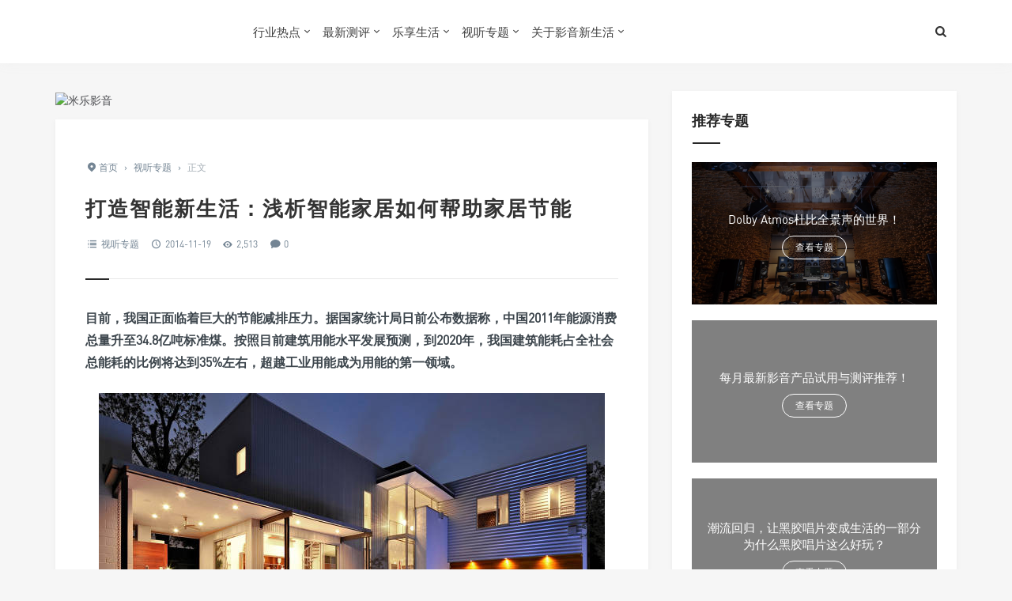

--- FILE ---
content_type: text/html; charset=UTF-8
request_url: https://iavlife.com/9368.html
body_size: 21470
content:
<!DOCTYPE html>
<html>
<head>
<meta http-equiv="Content-Type" content="text/html; charset=utf-8" />
<link rel="shortcut icon" href="https://imgs.iavlife.com/wp-content/uploads/2019/07/iAV-Logo-2019.ico" type="image/x-icon" >
<link rel="pingback" href="https://iavlife.com/xmlrpc.php" />
<meta name="viewport" content="width=device-width, initial-scale=1, user-scalable=no, minimal-ui">
<meta http-equiv="X-UA-Compatible" content="IE=9; IE=8; IE=7; IE=EDGE;chrome=1">
<title>打造智能新生活：浅析智能家居如何帮助家居节能 | 影音新生活</title>
<meta name='robots' content='max-image-preview:large' />
	<style>img:is([sizes="auto" i], [sizes^="auto," i]) { contain-intrinsic-size: 3000px 1500px }</style>
	<link rel='dns-prefetch' href='//qzonestyle.gtimg.cn' />
<link rel="alternate" type="application/rss+xml" title="影音新生活 &raquo; 打造智能新生活：浅析智能家居如何帮助家居节能 评论 Feed" href="https://iavlife.com/9368.html/feed" />
<script type="text/javascript">
/* <![CDATA[ */
window._wpemojiSettings = {"baseUrl":"https:\/\/s.w.org\/images\/core\/emoji\/15.0.3\/72x72\/","ext":".png","svgUrl":"https:\/\/s.w.org\/images\/core\/emoji\/15.0.3\/svg\/","svgExt":".svg","source":{"concatemoji":"https:\/\/iavlife.com\/wp-includes\/js\/wp-emoji-release.min.js?ver=6.7.4"}};
/*! This file is auto-generated */
!function(i,n){var o,s,e;function c(e){try{var t={supportTests:e,timestamp:(new Date).valueOf()};sessionStorage.setItem(o,JSON.stringify(t))}catch(e){}}function p(e,t,n){e.clearRect(0,0,e.canvas.width,e.canvas.height),e.fillText(t,0,0);var t=new Uint32Array(e.getImageData(0,0,e.canvas.width,e.canvas.height).data),r=(e.clearRect(0,0,e.canvas.width,e.canvas.height),e.fillText(n,0,0),new Uint32Array(e.getImageData(0,0,e.canvas.width,e.canvas.height).data));return t.every(function(e,t){return e===r[t]})}function u(e,t,n){switch(t){case"flag":return n(e,"\ud83c\udff3\ufe0f\u200d\u26a7\ufe0f","\ud83c\udff3\ufe0f\u200b\u26a7\ufe0f")?!1:!n(e,"\ud83c\uddfa\ud83c\uddf3","\ud83c\uddfa\u200b\ud83c\uddf3")&&!n(e,"\ud83c\udff4\udb40\udc67\udb40\udc62\udb40\udc65\udb40\udc6e\udb40\udc67\udb40\udc7f","\ud83c\udff4\u200b\udb40\udc67\u200b\udb40\udc62\u200b\udb40\udc65\u200b\udb40\udc6e\u200b\udb40\udc67\u200b\udb40\udc7f");case"emoji":return!n(e,"\ud83d\udc26\u200d\u2b1b","\ud83d\udc26\u200b\u2b1b")}return!1}function f(e,t,n){var r="undefined"!=typeof WorkerGlobalScope&&self instanceof WorkerGlobalScope?new OffscreenCanvas(300,150):i.createElement("canvas"),a=r.getContext("2d",{willReadFrequently:!0}),o=(a.textBaseline="top",a.font="600 32px Arial",{});return e.forEach(function(e){o[e]=t(a,e,n)}),o}function t(e){var t=i.createElement("script");t.src=e,t.defer=!0,i.head.appendChild(t)}"undefined"!=typeof Promise&&(o="wpEmojiSettingsSupports",s=["flag","emoji"],n.supports={everything:!0,everythingExceptFlag:!0},e=new Promise(function(e){i.addEventListener("DOMContentLoaded",e,{once:!0})}),new Promise(function(t){var n=function(){try{var e=JSON.parse(sessionStorage.getItem(o));if("object"==typeof e&&"number"==typeof e.timestamp&&(new Date).valueOf()<e.timestamp+604800&&"object"==typeof e.supportTests)return e.supportTests}catch(e){}return null}();if(!n){if("undefined"!=typeof Worker&&"undefined"!=typeof OffscreenCanvas&&"undefined"!=typeof URL&&URL.createObjectURL&&"undefined"!=typeof Blob)try{var e="postMessage("+f.toString()+"("+[JSON.stringify(s),u.toString(),p.toString()].join(",")+"));",r=new Blob([e],{type:"text/javascript"}),a=new Worker(URL.createObjectURL(r),{name:"wpTestEmojiSupports"});return void(a.onmessage=function(e){c(n=e.data),a.terminate(),t(n)})}catch(e){}c(n=f(s,u,p))}t(n)}).then(function(e){for(var t in e)n.supports[t]=e[t],n.supports.everything=n.supports.everything&&n.supports[t],"flag"!==t&&(n.supports.everythingExceptFlag=n.supports.everythingExceptFlag&&n.supports[t]);n.supports.everythingExceptFlag=n.supports.everythingExceptFlag&&!n.supports.flag,n.DOMReady=!1,n.readyCallback=function(){n.DOMReady=!0}}).then(function(){return e}).then(function(){var e;n.supports.everything||(n.readyCallback(),(e=n.source||{}).concatemoji?t(e.concatemoji):e.wpemoji&&e.twemoji&&(t(e.twemoji),t(e.wpemoji)))}))}((window,document),window._wpemojiSettings);
/* ]]> */
</script>
<style id='wp-emoji-styles-inline-css' type='text/css'>

	img.wp-smiley, img.emoji {
		display: inline !important;
		border: none !important;
		box-shadow: none !important;
		height: 1em !important;
		width: 1em !important;
		margin: 0 0.07em !important;
		vertical-align: -0.1em !important;
		background: none !important;
		padding: 0 !important;
	}
</style>
<link rel='stylesheet' id='wp-block-library-css' href='https://iavlife.com/wp-includes/css/dist/block-library/style.min.css?ver=6.7.4' type='text/css' media='all' />
<style id='classic-theme-styles-inline-css' type='text/css'>
/*! This file is auto-generated */
.wp-block-button__link{color:#fff;background-color:#32373c;border-radius:9999px;box-shadow:none;text-decoration:none;padding:calc(.667em + 2px) calc(1.333em + 2px);font-size:1.125em}.wp-block-file__button{background:#32373c;color:#fff;text-decoration:none}
</style>
<style id='global-styles-inline-css' type='text/css'>
:root{--wp--preset--aspect-ratio--square: 1;--wp--preset--aspect-ratio--4-3: 4/3;--wp--preset--aspect-ratio--3-4: 3/4;--wp--preset--aspect-ratio--3-2: 3/2;--wp--preset--aspect-ratio--2-3: 2/3;--wp--preset--aspect-ratio--16-9: 16/9;--wp--preset--aspect-ratio--9-16: 9/16;--wp--preset--color--black: #000000;--wp--preset--color--cyan-bluish-gray: #abb8c3;--wp--preset--color--white: #ffffff;--wp--preset--color--pale-pink: #f78da7;--wp--preset--color--vivid-red: #cf2e2e;--wp--preset--color--luminous-vivid-orange: #ff6900;--wp--preset--color--luminous-vivid-amber: #fcb900;--wp--preset--color--light-green-cyan: #7bdcb5;--wp--preset--color--vivid-green-cyan: #00d084;--wp--preset--color--pale-cyan-blue: #8ed1fc;--wp--preset--color--vivid-cyan-blue: #0693e3;--wp--preset--color--vivid-purple: #9b51e0;--wp--preset--gradient--vivid-cyan-blue-to-vivid-purple: linear-gradient(135deg,rgba(6,147,227,1) 0%,rgb(155,81,224) 100%);--wp--preset--gradient--light-green-cyan-to-vivid-green-cyan: linear-gradient(135deg,rgb(122,220,180) 0%,rgb(0,208,130) 100%);--wp--preset--gradient--luminous-vivid-amber-to-luminous-vivid-orange: linear-gradient(135deg,rgba(252,185,0,1) 0%,rgba(255,105,0,1) 100%);--wp--preset--gradient--luminous-vivid-orange-to-vivid-red: linear-gradient(135deg,rgba(255,105,0,1) 0%,rgb(207,46,46) 100%);--wp--preset--gradient--very-light-gray-to-cyan-bluish-gray: linear-gradient(135deg,rgb(238,238,238) 0%,rgb(169,184,195) 100%);--wp--preset--gradient--cool-to-warm-spectrum: linear-gradient(135deg,rgb(74,234,220) 0%,rgb(151,120,209) 20%,rgb(207,42,186) 40%,rgb(238,44,130) 60%,rgb(251,105,98) 80%,rgb(254,248,76) 100%);--wp--preset--gradient--blush-light-purple: linear-gradient(135deg,rgb(255,206,236) 0%,rgb(152,150,240) 100%);--wp--preset--gradient--blush-bordeaux: linear-gradient(135deg,rgb(254,205,165) 0%,rgb(254,45,45) 50%,rgb(107,0,62) 100%);--wp--preset--gradient--luminous-dusk: linear-gradient(135deg,rgb(255,203,112) 0%,rgb(199,81,192) 50%,rgb(65,88,208) 100%);--wp--preset--gradient--pale-ocean: linear-gradient(135deg,rgb(255,245,203) 0%,rgb(182,227,212) 50%,rgb(51,167,181) 100%);--wp--preset--gradient--electric-grass: linear-gradient(135deg,rgb(202,248,128) 0%,rgb(113,206,126) 100%);--wp--preset--gradient--midnight: linear-gradient(135deg,rgb(2,3,129) 0%,rgb(40,116,252) 100%);--wp--preset--font-size--small: 13px;--wp--preset--font-size--medium: 20px;--wp--preset--font-size--large: 36px;--wp--preset--font-size--x-large: 42px;--wp--preset--spacing--20: 0.44rem;--wp--preset--spacing--30: 0.67rem;--wp--preset--spacing--40: 1rem;--wp--preset--spacing--50: 1.5rem;--wp--preset--spacing--60: 2.25rem;--wp--preset--spacing--70: 3.38rem;--wp--preset--spacing--80: 5.06rem;--wp--preset--shadow--natural: 6px 6px 9px rgba(0, 0, 0, 0.2);--wp--preset--shadow--deep: 12px 12px 50px rgba(0, 0, 0, 0.4);--wp--preset--shadow--sharp: 6px 6px 0px rgba(0, 0, 0, 0.2);--wp--preset--shadow--outlined: 6px 6px 0px -3px rgba(255, 255, 255, 1), 6px 6px rgba(0, 0, 0, 1);--wp--preset--shadow--crisp: 6px 6px 0px rgba(0, 0, 0, 1);}:where(.is-layout-flex){gap: 0.5em;}:where(.is-layout-grid){gap: 0.5em;}body .is-layout-flex{display: flex;}.is-layout-flex{flex-wrap: wrap;align-items: center;}.is-layout-flex > :is(*, div){margin: 0;}body .is-layout-grid{display: grid;}.is-layout-grid > :is(*, div){margin: 0;}:where(.wp-block-columns.is-layout-flex){gap: 2em;}:where(.wp-block-columns.is-layout-grid){gap: 2em;}:where(.wp-block-post-template.is-layout-flex){gap: 1.25em;}:where(.wp-block-post-template.is-layout-grid){gap: 1.25em;}.has-black-color{color: var(--wp--preset--color--black) !important;}.has-cyan-bluish-gray-color{color: var(--wp--preset--color--cyan-bluish-gray) !important;}.has-white-color{color: var(--wp--preset--color--white) !important;}.has-pale-pink-color{color: var(--wp--preset--color--pale-pink) !important;}.has-vivid-red-color{color: var(--wp--preset--color--vivid-red) !important;}.has-luminous-vivid-orange-color{color: var(--wp--preset--color--luminous-vivid-orange) !important;}.has-luminous-vivid-amber-color{color: var(--wp--preset--color--luminous-vivid-amber) !important;}.has-light-green-cyan-color{color: var(--wp--preset--color--light-green-cyan) !important;}.has-vivid-green-cyan-color{color: var(--wp--preset--color--vivid-green-cyan) !important;}.has-pale-cyan-blue-color{color: var(--wp--preset--color--pale-cyan-blue) !important;}.has-vivid-cyan-blue-color{color: var(--wp--preset--color--vivid-cyan-blue) !important;}.has-vivid-purple-color{color: var(--wp--preset--color--vivid-purple) !important;}.has-black-background-color{background-color: var(--wp--preset--color--black) !important;}.has-cyan-bluish-gray-background-color{background-color: var(--wp--preset--color--cyan-bluish-gray) !important;}.has-white-background-color{background-color: var(--wp--preset--color--white) !important;}.has-pale-pink-background-color{background-color: var(--wp--preset--color--pale-pink) !important;}.has-vivid-red-background-color{background-color: var(--wp--preset--color--vivid-red) !important;}.has-luminous-vivid-orange-background-color{background-color: var(--wp--preset--color--luminous-vivid-orange) !important;}.has-luminous-vivid-amber-background-color{background-color: var(--wp--preset--color--luminous-vivid-amber) !important;}.has-light-green-cyan-background-color{background-color: var(--wp--preset--color--light-green-cyan) !important;}.has-vivid-green-cyan-background-color{background-color: var(--wp--preset--color--vivid-green-cyan) !important;}.has-pale-cyan-blue-background-color{background-color: var(--wp--preset--color--pale-cyan-blue) !important;}.has-vivid-cyan-blue-background-color{background-color: var(--wp--preset--color--vivid-cyan-blue) !important;}.has-vivid-purple-background-color{background-color: var(--wp--preset--color--vivid-purple) !important;}.has-black-border-color{border-color: var(--wp--preset--color--black) !important;}.has-cyan-bluish-gray-border-color{border-color: var(--wp--preset--color--cyan-bluish-gray) !important;}.has-white-border-color{border-color: var(--wp--preset--color--white) !important;}.has-pale-pink-border-color{border-color: var(--wp--preset--color--pale-pink) !important;}.has-vivid-red-border-color{border-color: var(--wp--preset--color--vivid-red) !important;}.has-luminous-vivid-orange-border-color{border-color: var(--wp--preset--color--luminous-vivid-orange) !important;}.has-luminous-vivid-amber-border-color{border-color: var(--wp--preset--color--luminous-vivid-amber) !important;}.has-light-green-cyan-border-color{border-color: var(--wp--preset--color--light-green-cyan) !important;}.has-vivid-green-cyan-border-color{border-color: var(--wp--preset--color--vivid-green-cyan) !important;}.has-pale-cyan-blue-border-color{border-color: var(--wp--preset--color--pale-cyan-blue) !important;}.has-vivid-cyan-blue-border-color{border-color: var(--wp--preset--color--vivid-cyan-blue) !important;}.has-vivid-purple-border-color{border-color: var(--wp--preset--color--vivid-purple) !important;}.has-vivid-cyan-blue-to-vivid-purple-gradient-background{background: var(--wp--preset--gradient--vivid-cyan-blue-to-vivid-purple) !important;}.has-light-green-cyan-to-vivid-green-cyan-gradient-background{background: var(--wp--preset--gradient--light-green-cyan-to-vivid-green-cyan) !important;}.has-luminous-vivid-amber-to-luminous-vivid-orange-gradient-background{background: var(--wp--preset--gradient--luminous-vivid-amber-to-luminous-vivid-orange) !important;}.has-luminous-vivid-orange-to-vivid-red-gradient-background{background: var(--wp--preset--gradient--luminous-vivid-orange-to-vivid-red) !important;}.has-very-light-gray-to-cyan-bluish-gray-gradient-background{background: var(--wp--preset--gradient--very-light-gray-to-cyan-bluish-gray) !important;}.has-cool-to-warm-spectrum-gradient-background{background: var(--wp--preset--gradient--cool-to-warm-spectrum) !important;}.has-blush-light-purple-gradient-background{background: var(--wp--preset--gradient--blush-light-purple) !important;}.has-blush-bordeaux-gradient-background{background: var(--wp--preset--gradient--blush-bordeaux) !important;}.has-luminous-dusk-gradient-background{background: var(--wp--preset--gradient--luminous-dusk) !important;}.has-pale-ocean-gradient-background{background: var(--wp--preset--gradient--pale-ocean) !important;}.has-electric-grass-gradient-background{background: var(--wp--preset--gradient--electric-grass) !important;}.has-midnight-gradient-background{background: var(--wp--preset--gradient--midnight) !important;}.has-small-font-size{font-size: var(--wp--preset--font-size--small) !important;}.has-medium-font-size{font-size: var(--wp--preset--font-size--medium) !important;}.has-large-font-size{font-size: var(--wp--preset--font-size--large) !important;}.has-x-large-font-size{font-size: var(--wp--preset--font-size--x-large) !important;}
:where(.wp-block-post-template.is-layout-flex){gap: 1.25em;}:where(.wp-block-post-template.is-layout-grid){gap: 1.25em;}
:where(.wp-block-columns.is-layout-flex){gap: 2em;}:where(.wp-block-columns.is-layout-grid){gap: 2em;}
:root :where(.wp-block-pullquote){font-size: 1.5em;line-height: 1.6;}
</style>
<link rel='stylesheet' id='smartideo_css-css' href='https://iavlife.com/wp-content/plugins/smartideo/static/smartideo.css?ver=2.8.0' type='text/css' media='screen' />
<link rel='stylesheet' id='jimu-lightgallery-css' href='https://iavlife.com/wp-content/plugins/nicetheme-jimu/modules/base/assets/lightGallery/css/lightgallery.min.css?ver=0.7.7' type='text/css' media='all' />
<link rel='stylesheet' id='jimu-css' href='https://iavlife.com/wp-content/plugins/nicetheme-jimu/modules/jimu.css?ver=0.7.7' type='text/css' media='all' />
<link rel='stylesheet' id='jimu-blocks-css' href='https://iavlife.com/wp-content/plugins/nicetheme-jimu/modules/blocks.css?ver=0.7.7' type='text/css' media='all' />
<link rel='stylesheet' id='fontello-css' href='https://iavlife.com/wp-content/themes/grace8.3.1/includes/font-awesome/css/fontello.css?ver=Grace8.5' type='text/css' media='all' />
<link rel='stylesheet' id='nicetheme-css' href='https://iavlife.com/wp-content/themes/grace8.3.1/includes/css/nicetheme.css?ver=Grace8.5' type='text/css' media='all' />
<link rel='stylesheet' id='reset-css' href='https://iavlife.com/wp-content/themes/grace8.3.1/includes/css/reset.css?ver=Grace8.5' type='text/css' media='all' />
<link rel='stylesheet' id='style-css' href='https://iavlife.com/wp-content/themes/grace8.3.1/style.css?ver=Grace8.5' type='text/css' media='all' />
<link rel='stylesheet' id='tablepress-default-css' href='https://iavlife.com/wp-content/tablepress-combined.min.css?ver=14' type='text/css' media='all' />
<script type="text/javascript" src="https://iavlife.com/wp-includes/js/jquery/jquery.min.js?ver=3.7.1" id="jquery-core-js"></script>
<script type="text/javascript" src="https://iavlife.com/wp-includes/js/jquery/jquery-migrate.min.js?ver=3.4.1" id="jquery-migrate-js"></script>
<link rel="https://api.w.org/" href="https://iavlife.com/wp-json/" /><link rel="alternate" title="JSON" type="application/json" href="https://iavlife.com/wp-json/wp/v2/posts/9368" /><link rel="EditURI" type="application/rsd+xml" title="RSD" href="https://iavlife.com/xmlrpc.php?rsd" />
<meta name="generator" content="WordPress 6.7.4" />
<link rel="canonical" href="https://iavlife.com/9368.html" />
<link rel='shortlink' href='https://iavlife.com/?p=9368' />
<link rel="alternate" title="oEmbed (JSON)" type="application/json+oembed" href="https://iavlife.com/wp-json/oembed/1.0/embed?url=https%3A%2F%2Fiavlife.com%2F9368.html" />
<link rel="alternate" title="oEmbed (XML)" type="text/xml+oembed" href="https://iavlife.com/wp-json/oembed/1.0/embed?url=https%3A%2F%2Fiavlife.com%2F9368.html&#038;format=xml" />
<!-- Analytics by WP Statistics v14.12 - https://wp-statistics.com -->
<meta name="description" content="目前，我国正面临着巨大的节能减排压力。据国家统计局日前公布数据称，中国2011年能源消费总量升至34.8亿吨标准煤。按照目前建筑" />
<link rel="icon" href="https://iavlife.com/wp-content/uploads/cropped-IMG_8567-32x32.png" sizes="32x32" />
<link rel="icon" href="https://iavlife.com/wp-content/uploads/cropped-IMG_8567-192x192.png" sizes="192x192" />
<link rel="apple-touch-icon" href="https://iavlife.com/wp-content/uploads/cropped-IMG_8567-180x180.png" />
<meta name="msapplication-TileImage" content="https://iavlife.com/wp-content/uploads/cropped-IMG_8567-270x270.png" />
</head>
<body class="post-template-default single single-post postid-9368 single-format- off-canvas-nav-left">
<div id="header" class="navbar-fixed-top">
	<div class="container">
		<h1 class="logo">
			<a  href="https://iavlife.com" title="影音新生活" style="background-image: url(https://imgs.iavlife.com/wp-content/uploads/2019/12/Web-Logo-2020-1.png);">
			</a>
		</h1>

		<div role="navigation"  class="site-nav  primary-menu">
			<div class="menu-fix-box">
				 <ul id="menu-navigation" class="menu"><li class="menu-item-has-children"><a href="https://iavlife.com/category/hotspot">行业热点</a>
<ul class="sub-menu">
	<li><a href="https://iavlife.com/category/hotspot/newproduct">News 影音新品</a></li>
	<li><a href="https://iavlife.com/category/hotspot/expo">Expo 展览</a></li>
	<li><a href="https://iavlife.com/category/hotspot/tsinghua">清华建筑声学培训</a></li>
	<li><a href="https://iavlife.com/acoustics-training-course">培训课程 &#8211; 学员名单</a></li>
</ul>
</li>
<li class="menu-item-has-children"><a href="https://iavlife.com/category/hotspot/newproduct">最新测评</a>
<ul class="sub-menu">
	<li><a href="https://iavlife.com/category/hotspot/newproduct/headphone">HEADPHONE 耳机</a></li>
	<li><a href="https://iavlife.com/category/hotspot/newproduct/hi-fi">Hi-Fi 高保真</a></li>
	<li><a href="https://iavlife.com/category/hotspot/newproduct/home-theater">THEATER 家庭影院</a></li>
	<li><a href="https://iavlife.com/category/hotspot/newproduct/trend">TREND 音响 X 潮流</a></li>
</ul>
</li>
<li class="menu-item-has-children"><a href="https://iavlife.com/category/fun">乐享生活</a>
<ul class="sub-menu">
	<li><a href="https://iavlife.com/category/fun/album">Album 唱片</a></li>
	<li><a href="https://iavlife.com/category/fun/blu-ray">Blu-ray 影碟</a></li>
	<li><a href="https://iavlife.com/category/fun/movie">Movie 电影</a></li>
	<li><a href="https://iavlife.com/category/fun/music">Music 音乐</a></li>
</ul>
</li>
<li class="current-post-ancestor current-menu-parent menu-item-has-children"><a href="https://iavlife.com/category/feature">视听专题</a>
<ul class="sub-menu">
	<li><a href="https://iavlife.com/category/feature/case">影音案例</a></li>
	<li><a href="https://iavlife.com/category/feature/uhd">4K/UHD 超高清</a></li>
	<li><a href="https://iavlife.com/category/feature/acoustics">ACOUSTICS 声学</a></li>
	<li><a href="https://iavlife.com/category/feature/stereo-%e7%ab%8b%e4%bd%93%e5%a3%b0">Stereo 立体声</a></li>
	<li><a href="https://iavlife.com/category/feature/surround-%e5%a4%9a%e5%a3%b0%e9%81%93">Surround 多声道</a></li>
	<li><a href="https://iavlife.com/category/feature/wirless">Wireless 无线连接</a></li>
	<li><a href="https://iavlife.com/category/feature/brand">Brand 品牌故事</a></li>
</ul>
</li>
<li class="menu-item-has-children"><a href="https://iavlife.com/aboutus">关于影音新生活</a>
<ul class="sub-menu">
	<li><a href="https://iavlife.com/cooperation">商务合作</a></li>
</ul>
</li>
</ul>				 			</div>
		</div>

		<div class="right-nav pull-right">

						
			<button class="js-toggle-search"><i class=" icon-search"></i></button>
						

		</div>
		<div class="navbar-mobile hidden-md hidden-lg">
			<button type="button" class="navbar-toggle collapsed" data-toggle="collapse" data-target="#bs-example-navbar-collapse-1" aria-expanded="false">
              	<span class="icon-bar"></span>
              	<span class="icon-bar"></span>
              	<span class="icon-bar"></span>
            </button>
			<div class="collapse navbar-collapse" id="bs-example-navbar-collapse-1">	
				
				<ul class="nav navbar-nav">
		            <li class="menu-item-has-children"><a href="https://iavlife.com/category/hotspot">行业热点</a>
<ul class="sub-menu">
	<li><a href="https://iavlife.com/category/hotspot/newproduct">News 影音新品</a></li>
	<li><a href="https://iavlife.com/category/hotspot/expo">Expo 展览</a></li>
	<li><a href="https://iavlife.com/category/hotspot/tsinghua">清华建筑声学培训</a></li>
	<li><a href="https://iavlife.com/acoustics-training-course">培训课程 &#8211; 学员名单</a></li>
</ul>
</li>
<li class="menu-item-has-children"><a href="https://iavlife.com/category/hotspot/newproduct">最新测评</a>
<ul class="sub-menu">
	<li><a href="https://iavlife.com/category/hotspot/newproduct/headphone">HEADPHONE 耳机</a></li>
	<li><a href="https://iavlife.com/category/hotspot/newproduct/hi-fi">Hi-Fi 高保真</a></li>
	<li><a href="https://iavlife.com/category/hotspot/newproduct/home-theater">THEATER 家庭影院</a></li>
	<li><a href="https://iavlife.com/category/hotspot/newproduct/trend">TREND 音响 X 潮流</a></li>
</ul>
</li>
<li class="menu-item-has-children"><a href="https://iavlife.com/category/fun">乐享生活</a>
<ul class="sub-menu">
	<li><a href="https://iavlife.com/category/fun/album">Album 唱片</a></li>
	<li><a href="https://iavlife.com/category/fun/blu-ray">Blu-ray 影碟</a></li>
	<li><a href="https://iavlife.com/category/fun/movie">Movie 电影</a></li>
	<li><a href="https://iavlife.com/category/fun/music">Music 音乐</a></li>
</ul>
</li>
<li class="current-post-ancestor current-menu-parent menu-item-has-children"><a href="https://iavlife.com/category/feature">视听专题</a>
<ul class="sub-menu">
	<li><a href="https://iavlife.com/category/feature/case">影音案例</a></li>
	<li><a href="https://iavlife.com/category/feature/uhd">4K/UHD 超高清</a></li>
	<li><a href="https://iavlife.com/category/feature/acoustics">ACOUSTICS 声学</a></li>
	<li><a href="https://iavlife.com/category/feature/stereo-%e7%ab%8b%e4%bd%93%e5%a3%b0">Stereo 立体声</a></li>
	<li><a href="https://iavlife.com/category/feature/surround-%e5%a4%9a%e5%a3%b0%e9%81%93">Surround 多声道</a></li>
	<li><a href="https://iavlife.com/category/feature/wirless">Wireless 无线连接</a></li>
	<li><a href="https://iavlife.com/category/feature/brand">Brand 品牌故事</a></li>
</ul>
</li>
<li class="menu-item-has-children"><a href="https://iavlife.com/aboutus">关于影音新生活</a>
<ul class="sub-menu">
	<li><a href="https://iavlife.com/cooperation">商务合作</a></li>
</ul>
</li>
								    </ul>
			    
			</div>
			<div class="body-overlay"></div>
		</div>
	</div>	
</div>

<div id="page-content">
	<div class="container">
		<div class="row">
			
			<div class="article col-xs-12 col-sm-8 col-md-8">
				
				<div class="posts-top-cjtz  hidden-xs hidden-sm clearfix"><a title="米乐影音" href="https://iavlife.com/102586.html" target="_blank"><img src="http://imgs.iavlife.com/2018/01/2018010914165925.jpg" alt="米乐影音" /></a>
</div>												<div class="post">
					<div class="post-title">
						<div class="breadcrumbs" ><span itemprop="itemListElement"><a href="https://iavlife.com/" itemprop="item" class="home"><span itemprop="name"><i class="icon-location-2"></i>首页</span></a></span> <span class="sep">›</span> <span itemprop="itemListElement"><a href="https://iavlife.com/category/feature" itemprop="item"><span itemprop="name">视听专题</span></a></span> <span class="sep">›</span> <span class="current">正文</span></div>												<h1 class="title">打造智能新生活：浅析智能家居如何帮助家居节能</h1>						<div class="post_icon">
														
																						<span  class="postcat"><i class=" icon-list-2"></i> <a href="https://iavlife.com/category/feature">视听专题</a></span>
															<span class="postclock"><i class="icon-clock-1"></i> 2014-11-19</span>
															<span class="posteye"><i class="icon-eye-4"></i> 2,513</span>
															<span class="postcomment"><i class="icon-comment-4"></i> <a href="https://iavlife.com/9368.html" title="评论"><a href="https://iavlife.com/9368.html#respond">0</a></a></span>
												
													</div>
					</div>
					<div class="post-content">
												<div class="nc-light-gallery"><p><strong>目前，我国正面临着巨大的节能减排压力。据国家统计局日前公布数据称，中国2011年能源消费总量升至34.8亿吨标准煤。按照目前建筑用能水平发展预测，到2020年，我国建筑能耗占全社会总能耗的比例将达到35%左右，超越工业用能成为用能的第一领域。</strong></p>
<div class="post-image"><img alt="打造智能新生活：浅析智能家居如何帮助家居节能-影音新生活" decoding="async" class="alignnone size-full wp-image-1401" src="http://iavlife.com/wp-content/uploads/2016/08/e23f940df709e487e07c7939a7d06570.jpg" width="640" srcset="https://iavlife.com/wp-content/uploads/2016/08/e23f940df709e487e07c7939a7d06570.jpg 640w, https://iavlife.com/wp-content/uploads/2016/08/e23f940df709e487e07c7939a7d06570-150x89.jpg 150w, https://iavlife.com/wp-content/uploads/2016/08/e23f940df709e487e07c7939a7d06570-300x177.jpg 300w" sizes="(max-width: 640px) 100vw, 640px" /></div>
<p><strong>而智能家居的出现，让建筑能耗的降低成为可能。作为具有广阔发展前景的智能家居行业，经过数十年的培育，多样化的智能家居产品和多元化的服务手段已经逐步进军到中国的智能家居市场。在这个过程中，“节能”成为了智能家居系统进步的重要一环。而节能的重要领域，建筑节能也日渐成为了关乎智能家居行业发展的重中之重。</strong><strong>其中，快思聪prodigy系列智能家居就是非常突出的例子。</strong></p>
<div class="post-image"><img alt="打造智能新生活：浅析智能家居如何帮助家居节能-影音新生活" decoding="async" class="alignnone size-full wp-image-1402" src="http://iavlife.com/wp-content/uploads/2016/08/75f17ea6380401405eef0c4357b5d058.jpg" width="640" srcset="https://iavlife.com/wp-content/uploads/2016/08/75f17ea6380401405eef0c4357b5d058.jpg 640w, https://iavlife.com/wp-content/uploads/2016/08/75f17ea6380401405eef0c4357b5d058-150x85.jpg 150w, https://iavlife.com/wp-content/uploads/2016/08/75f17ea6380401405eef0c4357b5d058-300x170.jpg 300w" sizes="(max-width: 640px) 100vw, 640px" /></div>
<p>快思聪(Crestron)，作为业内领先的全球智能家居品牌，近40年来一直引领着智能控制系统的潮流。旗下prodigy系列智能家居提供了业内最完整的软硬件产品系列，为用户量身定做强大而简便的集成解决方案。其利用感应开关控制的灯光系统和温控系统，能对亮度和温度进行不同模式的调节，以及让设备在需要时自动开启，不用的时候自动关闭的功能，都在很大程度地节约了能源的消耗。</p>
<p><strong><img alt="打造智能新生活：浅析智能家居如何帮助家居节能-影音新生活" fetchpriority="high" decoding="async" width="640" height="436" class="alignnone size-full wp-image-1403" src="http://iavlife.com/wp-content/uploads/2016/08/750749ba7a372514c5b190121ab94c59.jpg" srcset="https://iavlife.com/wp-content/uploads/2016/08/750749ba7a372514c5b190121ab94c59.jpg 640w, https://iavlife.com/wp-content/uploads/2016/08/750749ba7a372514c5b190121ab94c59-150x102.jpg 150w, https://iavlife.com/wp-content/uploads/2016/08/750749ba7a372514c5b190121ab94c59-300x204.jpg 300w" sizes="(max-width: 640px) 100vw, 640px" /></strong></p>
<p>举个例子：很多人无法分清90%和100%的灯光亮度，但是当全家所有灯光都降低10%的亮度，一年下来，便可以减少850磅的二氧化碳排放，相当于1个月不开车。此外，房子越大，越容易忘记关掉一些房间的灯光或空调，这也会造成能源的浪费。下面，“影音新生活”就与大家看看prodigy系列智能家居是如何践行其节能与环保的理念。</p>
<p>▊?<strong>快思聪prodigy：让环保意识随时存在</strong></p>
<p>相比较于让人们自己想办法培养出环保意识而言，prodigy系列智能家居其本身就存在着环保意识，通过提前的设定，系统便会在夏天阳光强烈的时候自动关闭门窗窗帘，在各类电器不使用的时候，自动切断电源，如此，即可随时随地实现节能，往大里面说，这是为了地球的绿色环保，往小里面说，每个月的电费账单的减少，那也是实实在在的。</p>
<div class="post-image"><img alt="打造智能新生活：浅析智能家居如何帮助家居节能-影音新生活" decoding="async" width="640" height="377" class="alignnone size-full wp-image-1404" src="http://iavlife.com/wp-content/uploads/2016/08/1292e9e8da22127f049e5aca1c31c74a.jpg" srcset="https://iavlife.com/wp-content/uploads/2016/08/1292e9e8da22127f049e5aca1c31c74a.jpg 640w, https://iavlife.com/wp-content/uploads/2016/08/1292e9e8da22127f049e5aca1c31c74a-150x88.jpg 150w, https://iavlife.com/wp-content/uploads/2016/08/1292e9e8da22127f049e5aca1c31c74a-300x177.jpg 300w" sizes="(max-width: 640px) 100vw, 640px" /></div>
<p>当然，我们不能为了不造成环境污染，干脆一起倒退回原始社会，不再使用这些易造成污的不可再生能源，很多公益广告还有类似的宣传让很多人产生了误解，觉得要保护环境，低碳环保是以降低生活质量为代价的，比如说，少使用洗衣机，使用空调制冷时调高温度，用步行或者是乘坐公交地铁取代私家车等等。但事实表明，这种以给生活带来不便为代价的理念终究难以深入人心。</p>
<div class="post-image"><img alt="打造智能新生活：浅析智能家居如何帮助家居节能-影音新生活" decoding="async" width="640" height="363" class="alignnone size-full wp-image-1405" src="http://iavlife.com/wp-content/uploads/2016/08/a5fff96b271230eaea1705c83ee13b6f.jpg" srcset="https://iavlife.com/wp-content/uploads/2016/08/a5fff96b271230eaea1705c83ee13b6f.jpg 640w, https://iavlife.com/wp-content/uploads/2016/08/a5fff96b271230eaea1705c83ee13b6f-150x85.jpg 150w, https://iavlife.com/wp-content/uploads/2016/08/a5fff96b271230eaea1705c83ee13b6f-300x170.jpg 300w" sizes="(max-width: 640px) 100vw, 640px" /></div>
<p>相比之下，prodigy系列智能家居采用各种传感器，将家中的家电、门窗、水气统筹起来，根据预先的设定，自动做出合理的安排，让很多比较耗电耗水耗气的家居设施变得高效省时，不管是直接或者间接，都能起到节能环保的作用。</p>
<p>▊?<strong>智能家居节能设施</strong></p>
<p>家庭中的能耗主要分为几个方面，一是照明，二是制冷或是制热，三是一向不被重视的待机能耗。一般的家庭，灯具往往都是满负荷运转，只要一开灯，就会按照电压所对应的功率在运转。而采用prodigy系列智能家居，通过传感器实时监测室内的亮度，即可配合自然光照调整灯具的功率，自然起到节能的效果。</p>
<div class="post-image"><img alt="打造智能新生活：浅析智能家居如何帮助家居节能-影音新生活" loading="lazy" decoding="async" width="640" height="363" class="alignnone size-full wp-image-1406" src="http://iavlife.com/wp-content/uploads/2016/08/b5f14c80701788a98c9f7649595e2866.jpg" srcset="https://iavlife.com/wp-content/uploads/2016/08/b5f14c80701788a98c9f7649595e2866.jpg 640w, https://iavlife.com/wp-content/uploads/2016/08/b5f14c80701788a98c9f7649595e2866-150x85.jpg 150w, https://iavlife.com/wp-content/uploads/2016/08/b5f14c80701788a98c9f7649595e2866-300x170.jpg 300w" sizes="auto, (max-width: 640px) 100vw, 640px" /></div>
<p><strong>●?</strong><strong>智能照明：人来灯亮，人走灯灭</strong></p>
<p>你或许不会想到，在关闭开关仍有插头待机状态下，空调的待机能耗功率是3.47瓦，彩电8.07瓦，PC主机35.07瓦，显示器7.69瓦。电器和灯具是家庭用电的两大主力。而prodigy系列智能家居可以让业主在清晨离家上班时，轻轻拨动手机，就全部切断所有电器和电灯的电源，当下班回家时，再度自动通电，既方便省事，还节能省电。</p>
<div class="post-image"><img alt="打造智能新生活：浅析智能家居如何帮助家居节能-影音新生活" loading="lazy" decoding="async" width="640" height="363" class="alignnone size-full wp-image-1407" src="http://iavlife.com/wp-content/uploads/2016/08/7b086068c75f07c8a291dbe096c8b4a6.jpg" srcset="https://iavlife.com/wp-content/uploads/2016/08/7b086068c75f07c8a291dbe096c8b4a6.jpg 640w, https://iavlife.com/wp-content/uploads/2016/08/7b086068c75f07c8a291dbe096c8b4a6-150x85.jpg 150w, https://iavlife.com/wp-content/uploads/2016/08/7b086068c75f07c8a291dbe096c8b4a6-300x170.jpg 300w" sizes="auto, (max-width: 640px) 100vw, 640px" /></div>
<p>与传统的照明控制方式相比较，普罗德智能家居可以节约电能20%-30%。利用prodigy系列智能照明技术使家中整个照明系统按照最经济有效的方式来准确运作，能够最大限度地节约能源。到了冬夏季节，智能家居还能随时调整空调、取暖器的功率，既能保证人体舒适度不会受到影响，也能节约电能。</p>
<div class="post-image"><img alt="打造智能新生活：浅析智能家居如何帮助家居节能-影音新生活" loading="lazy" decoding="async" width="640" height="363" class="alignnone size-full wp-image-1408" src="http://iavlife.com/wp-content/uploads/2016/08/7ca08695f4345962ab09c1b5710e85c6.jpg" srcset="https://iavlife.com/wp-content/uploads/2016/08/7ca08695f4345962ab09c1b5710e85c6.jpg 640w, https://iavlife.com/wp-content/uploads/2016/08/7ca08695f4345962ab09c1b5710e85c6-150x85.jpg 150w, https://iavlife.com/wp-content/uploads/2016/08/7ca08695f4345962ab09c1b5710e85c6-300x170.jpg 300w" sizes="auto, (max-width: 640px) 100vw, 640px" /></div>
<p><strong>●?智能插座：实时监测每日用电数量</strong></p>
<p>此外，Prodigy系列智能家居在省电节能上还有其他独到之处。除了“人来灯亮、人走灯灭”感应控制功能，通过亮度传感器对灯光亮度进行自动检测，以及温湿度传感器对中央空间和地热系统的自动控制、场景设置、一键开关功能等，都是实现照明节能、智能电源插座节能、大功率电器能源节能的手段。</p>
<div class="post-image"><img alt="打造智能新生活：浅析智能家居如何帮助家居节能-影音新生活" loading="lazy" decoding="async" width="640" height="363" class="alignnone size-full wp-image-1409" src="http://iavlife.com/wp-content/uploads/2016/08/223626aacd2f67d2b1b75c9a1ac45abe.jpg" srcset="https://iavlife.com/wp-content/uploads/2016/08/223626aacd2f67d2b1b75c9a1ac45abe.jpg 640w, https://iavlife.com/wp-content/uploads/2016/08/223626aacd2f67d2b1b75c9a1ac45abe-150x85.jpg 150w, https://iavlife.com/wp-content/uploads/2016/08/223626aacd2f67d2b1b75c9a1ac45abe-300x170.jpg 300w" sizes="auto, (max-width: 640px) 100vw, 640px" /></div>
<p>值得一提的是，在其增加计量信息管理、用电信息管理、电费记账、用电量监控等新功能之后，无线智能插座不仅能一次性关闭所有电器电源的功能，还能实现家庭对用电张弛有度、实时监控的目的。</p>
<div class="post-image"><img alt="打造智能新生活：浅析智能家居如何帮助家居节能-影音新生活" loading="lazy" decoding="async" width="640" height="363" class="alignnone size-full wp-image-1410" src="http://iavlife.com/wp-content/uploads/2016/08/9067f0fd5d89493445cc3711cc5283e4.jpg" srcset="https://iavlife.com/wp-content/uploads/2016/08/9067f0fd5d89493445cc3711cc5283e4.jpg 640w, https://iavlife.com/wp-content/uploads/2016/08/9067f0fd5d89493445cc3711cc5283e4-150x85.jpg 150w, https://iavlife.com/wp-content/uploads/2016/08/9067f0fd5d89493445cc3711cc5283e4-300x170.jpg 300w" sizes="auto, (max-width: 640px) 100vw, 640px" /></div>
<p>▊?<strong>关于聪普</strong></p>
<p>聪普智能，是快思聪普罗德Prodigy系列智能控制系统产品的中国大陆地区独家总代理。自成立以来，聪普在华东区的智能大厦以及智能小区领域一直保持领先水准。其秉持着为区域经销商、房地产开发商及最终用户提供最有价值、有卖点，和极具个性化智能服务的理念，为各地区提供设计专利技术和经济可行的智能产品套装。至今，其业务已经覆盖整个中国大陆。</p>
<div class="post-image"><img alt="打造智能新生活：浅析智能家居如何帮助家居节能-影音新生活" loading="lazy" decoding="async" width="455" height="248" class="alignnone size-full wp-image-1411" src="http://iavlife.com/wp-content/uploads/2016/08/42cb9b937b0abfa4911475a7297763cf.jpg" srcset="https://iavlife.com/wp-content/uploads/2016/08/42cb9b937b0abfa4911475a7297763cf.jpg 455w, https://iavlife.com/wp-content/uploads/2016/08/42cb9b937b0abfa4911475a7297763cf-150x82.jpg 150w, https://iavlife.com/wp-content/uploads/2016/08/42cb9b937b0abfa4911475a7297763cf-300x164.jpg 300w" sizes="auto, (max-width: 455px) 100vw, 455px" /></div>
<p><strong>结语：</strong><strong>当然，普罗德智能家居节能设施远远不止以上提到的几点。回到智能家居与节能环保的主题，我们更愿意说节能环保是一种永续永生的人类生存之道，而普罗德智能家居为家庭环境提供了实现节能环保的有效方案，让绿色理念更贴近生活。</strong></p>
</div>					</div>
										<div class="clearfix"></div>
					<div class="post-options">
														<a href="javascript:;" data-action="ding" data-id="9368" id="Addlike" class="action btn-likes like" title="喜欢">
								<span class="icon s-like"><i class="icon-heart"></i><i class="icon-heart-filled"></i> 喜欢 </span>
								(<span class="count num">0</span>)
							</a>
																												<div class="su-dropdown socialdropdown">
								<a href="javascript:;" data-toggle="dropdown" aria-haspopup="true" aria-expanded="true" class="J_showAllShareBtn"><i class="icon-forward"></i></a>
								<div class="su-dropbox action-share bdsharebuttonbox" aria-labelledby="social">
									<a class="icon-weibo" rel="nofollow" target="_blank" href="//service.weibo.com/share/share.php?url=https%3A%2F%2Fiavlife.com%2F9368.html&type=button&language=zh_cn&title=%E3%80%90%E6%89%93%E9%80%A0%E6%99%BA%E8%83%BD%E6%96%B0%E7%94%9F%E6%B4%BB%EF%BC%9A%E6%B5%85%E6%9E%90%E6%99%BA%E8%83%BD%E5%AE%B6%E5%B1%85%E5%A6%82%E4%BD%95%E5%B8%AE%E5%8A%A9%E5%AE%B6%E5%B1%85%E8%8A%82%E8%83%BD%E3%80%91%E7%9B%AE%E5%89%8D%EF%BC%8C%E6%88%91%E5%9B%BD%E6%AD%A3%E9%9D%A2%E4%B8%B4%E7%9D%80%E5%B7%A8%E5%A4%A7%E7%9A%84%E8%8A%82%E8%83%BD%E5%87%8F%E6%8E%92%E5%8E%8B%E5%8A%9B%E3%80%82%E6%8D%AE%E5%9B%BD%E5%AE%B6%E7%BB%9F%E8%AE%A1%E5%B1%80%E6%97%A5%E5%89%8D%E5%85%AC%E5%B8%83%E6%95%B0%E6%8D%AE%E7%A7%B0%EF%BC%8C%E4%B8%AD%E5%9B%BD2011%E5%B9%B4%E8%83%BD%E6%BA%90%E6%B6%88%E8%B4%B9%E6%80%BB%E9%87%8F%E5%8D%87%E8%87%B334.8%E4%BA%BF%E5%90%A8%E6%A0%87%E5%87%86%E7%85%A4%E3%80%82%E6%8C%89%E7%85%A7%E7%9B%AE%E5%89%8D%E5%BB%BA%E7%AD%91%E7%94%A8%E8%83%BD%E6%B0%B4%E5%B9%B3%E5%8F%91%E5%B1%95%E9%A2%84%E6%B5%8B%EF%BC%8C%E5%88%B02020%E5%B9%B4%EF%BC%8C%E6%88%91%E5%9B%BD%E5%BB%BA%E7%AD%91%E8%83%BD%E8%80%97%E5%8D%A0%E5%85%A8%E7%A4%BE%E4%BC%9A%E6%80%BB%E8%83%BD%E8%80%97%E7%9A%84%E6%AF%94%E4%BE%8B%E5%B0%86%E8%BE%BE%E5%88%B035%25%E5%B7%A6%E5%8F%B3%EF%BC%8C%E8%B6%85%E8%B6%8A%E5%B7%A5%E4%B8%9A%E7%94%A8%E8%83%BD%E6%88%90%E4%B8%BA%E7%94%A8%E8%83%BD%E7%9A%84%E7%AC%AC%E4%B8%80%E9%A2%86%E5%9F%9F%E3%80%82+%E8%80%8C%E6%99%BA%E8%83%BD%E5%AE%B6%E5%B1%85%E7%9A%84%E5%87%BA%E7%8E%B0%EF%BC%8C%E8%AE%A9%E5%BB%BA%E7%AD%91%E8%83%BD%E8%80%97%E7%9A%84%E9%99%8D%E4%BD%8E%E6%88%90%E4%B8%BA%E5%8F%AF%E8%83%BD%E3%80%82%E4%BD%9C%E4%B8%BA%E5%85%B7%E6%9C%89%E5%B9%BF%E9%98%94...&pic=https%3A%2F%2Fiavlife.com%2Fwp-content%2Fthemes%2Fgrace8.3.1%2Ftimthumb.php%3Fsrc%3Dhttps%3A%2F%2Fiavlife.com%2Fwp-content%2Fuploads%2F2016%2F08%2Fe23f940df709e487e07c7939a7d06570.jpg%26h%3D%26w%3D%26zc%3D1%26a%3Dc%26q%3D100%26s%3D1&searchPic=true"><span>微博</span></a>
									<a class="icon-wechat" rel="nofollow" href="javascript:;"><span>微信</span></a>
									<a class="icon-qq" rel="nofollow" target="_blank" href="https://connect.qq.com/widget/shareqq/index.html?url=https%3A%2F%2Fiavlife.com%2F9368.html&title=%E6%89%93%E9%80%A0%E6%99%BA%E8%83%BD%E6%96%B0%E7%94%9F%E6%B4%BB%EF%BC%9A%E6%B5%85%E6%9E%90%E6%99%BA%E8%83%BD%E5%AE%B6%E5%B1%85%E5%A6%82%E4%BD%95%E5%B8%AE%E5%8A%A9%E5%AE%B6%E5%B1%85%E8%8A%82%E8%83%BD&pics=https%3A%2F%2Fiavlife.com%2Fwp-content%2Fthemes%2Fgrace8.3.1%2Ftimthumb.php%3Fsrc%3Dhttps%3A%2F%2Fiavlife.com%2Fwp-content%2Fuploads%2F2016%2F08%2Fe23f940df709e487e07c7939a7d06570.jpg%26h%3D%26w%3D%26zc%3D1%26a%3Dc%26q%3D100%26s%3D1&summary=%E7%9B%AE%E5%89%8D%EF%BC%8C%E6%88%91%E5%9B%BD%E6%AD%A3%E9%9D%A2%E4%B8%B4%E7%9D%80%E5%B7%A8%E5%A4%A7%E7%9A%84%E8%8A%82%E8%83%BD%E5%87%8F%E6%8E%92%E5%8E%8B%E5%8A%9B%E3%80%82%E6%8D%AE%E5%9B%BD%E5%AE%B6%E7%BB%9F%E8%AE%A1%E5%B1%80%E6%97%A5%E5%89%8D%E5%85%AC%E5%B8%83%E6%95%B0%E6%8D%AE%E7%A7%B0%EF%BC%8C%E4%B8%AD%E5%9B%BD2011%E5%B9%B4%E8%83%BD%E6%BA%90%E6%B6%88%E8%B4%B9%E6%80%BB%E9%87%8F%E5%8D%87%E8%87%B334.8%E4%BA%BF%E5%90%A8%E6%A0%87%E5%87%86%E7%85%A4%E3%80%82%E6%8C%89%E7%85%A7%E7%9B%AE%E5%89%8D%E5%BB%BA%E7%AD%91%E7%94%A8%E8%83%BD%E6%B0%B4%E5%B9%B3%E5%8F%91%E5%B1%95%E9%A2%84%E6%B5%8B%EF%BC%8C%E5%88%B02020%E5%B9%B4%EF%BC%8C%E6%88%91%E5%9B%BD%E5%BB%BA%E7%AD%91%E8%83%BD%E8%80%97%E5%8D%A0%E5%85%A8%E7%A4%BE%E4%BC%9A%E6%80%BB%E8%83%BD%E8%80%97%E7%9A%84%E6%AF%94%E4%BE%8B%E5%B0%86%E8%BE%BE%E5%88%B035%25%E5%B7%A6%E5%8F%B3%EF%BC%8C%E8%B6%85%E8%B6%8A%E5%B7%A5%E4%B8%9A%E7%94%A8%E8%83%BD%E6%88%90%E4%B8%BA%E7%94%A8%E8%83%BD%E7%9A%84%E7%AC%AC%E4%B8%80%E9%A2%86%E5%9F%9F%E3%80%82+%E8%80%8C%E6%99%BA%E8%83%BD%E5%AE%B6%E5%B1%85%E7%9A%84%E5%87%BA%E7%8E%B0%EF%BC%8C%E8%AE%A9%E5%BB%BA%E7%AD%91%E8%83%BD%E8%80%97%E7%9A%84%E9%99%8D%E4%BD%8E%E6%88%90%E4%B8%BA%E5%8F%AF%E8%83%BD%E3%80%82%E4%BD%9C%E4%B8%BA%E5%85%B7%E6%9C%89%E5%B9%BF%E9%98%94..."><span>QQ</span></a>
								</div>          
							</div>

							<div class="single-weixin-dropdown">
								<div class="tooltip-weixin-inner">
									<h3>微信扫一扫,分享到朋友圈</h3>
									<div class="qcode"> 
										<img src="https://iavlife.com/wp-content/themes/grace8.3.1/includes/share/qrcode.php?data=https%3A%2F%2Fiavlife.com%2F9368.html" width="160" height="160" alt="微信公众号">
									</div>
								</div>
								<div class="close-weixin">
									<span class="close-top"></span>
										<span class="close-bottom"></span>
							    </div>
							</div> 
							
					</div>
					<div class="posts-footer-cjtz hidden-xs hidden-sm clearfix"><a title="影音买手" ><img src="https://imgs.iavlife.com/wp-content/uploads/2020/04/90d36b42aba.jpg" alt="影音买手" /></a>


<a title="关于家庭影院｜如果我的功放有9声道输出，我该选择5.1.4声道还是7.1.2声道呢？" href="https://iavlife.com/82778.html" target="_blank"><img src="https://imgs.iavlife.com/wp-content/uploads/2021/12/屏幕截图12.png" alt="全景声家庭影院" /></a>

</div><div class="posts-footer-cjtz-mini  hidden-md hidden-lg clearfix"><a title="影音买手" ><img src="http://iavlife.com/wp-content/uploads/2020/05/theater.png" alt="影音买手" /></a></div>											<div class="next-prev-posts clearfix">
							
																<div class="prev-post" >
										<a href="https://iavlife.com/9393.html" title="Hi-Res：打造音频高品质，谱写音乐新定义" target="_blank" class="prev has-background" style="background-image: url(https://imgs.iavlife.com/wp-content/uploads/2017/12/2_SJ9_High-Resolution-Audio.jpg)" alt="Hi-Res：打造音频高品质，谱写音乐新定义">	
											<span>上一篇</span><h4>Hi-Res：打造音频高品质，谱写音乐新定义</h4>
										</a> 
									</div> 
																	<div class="next-post" >
										<a href="https://iavlife.com/9369.html" title="世界的扬声器，扬声器的世界" target="_blank" class="next has-background" style=" background-image: url(https://iavlife.com/wp-content/uploads/2017/03/b2f7460f8432283f81c11917794b2c28.jpg)" alt="世界的扬声器，扬声器的世界">	
											<span>下一篇</span><h4>世界的扬声器，扬声器的世界</h4>
										</a> 
									</div> 
														
						</div>
						 
				</div>
				<div class="related-post">
	<h3><span>猜你喜欢</span></h3>
	<ul>
			    <li>
				<div class="item">
					<a class="relatedpostpic" href="https://iavlife.com/109302.html" title="观点 | “我们不必被理解” World Audiophile Day世界发烧友日">
						<div class="overlay"></div>

													<img class="lazy thumbnail" data-original="https://iavlife.com/wp-content/themes/grace8.3.1/timthumb.php?src=https://imgs.iavlife.com/wp-content/uploads/MicrosoftTeams-image-4.png&h=172.5&w=230&zc=1" src="https://imgs.iavlife.com/wp-content/uploads/image-760-300.png" alt="观点 | “我们不必被理解” World Audiophile Day世界发烧友日" />	
												  
						<h4><span>观点 | “我们不必被理解” World Audiophile Day世界发烧友日</span></h4>                    
					</a>
				</div>
			</li>
				    <li>
				<div class="item">
					<a class="relatedpostpic" href="https://iavlife.com/109486.html" title="观点 | “争论与理解” CD、黑胶与高解析音频：三种聆听方式的对比">
						<div class="overlay"></div>

													<img class="lazy thumbnail" data-original="https://iavlife.com/wp-content/themes/grace8.3.1/timthumb.php?src=https://imgs.iavlife.com/wp-content/uploads/vinyl.jpg&h=172.5&w=230&zc=1" src="https://imgs.iavlife.com/wp-content/uploads/image-760-300.png" alt="观点 | “争论与理解” CD、黑胶与高解析音频：三种聆听方式的对比" />	
												  
						<h4><span>观点 | “争论与理解” CD、黑胶与高解析音频：三种聆听方式的对比</span></h4>                    
					</a>
				</div>
			</li>
				    <li>
				<div class="item">
					<a class="relatedpostpic" href="https://iavlife.com/109295.html" title="观点 | 黑胶唱机的秘密：为什么一根针能唱出整张专辑？">
						<div class="overlay"></div>

													<img class="lazy thumbnail" data-original="https://iavlife.com/wp-content/themes/grace8.3.1/timthumb.php?src=https://imgs.iavlife.com/wp-content/uploads/IMG_2327.jpeg&h=172.5&w=230&zc=1" src="https://imgs.iavlife.com/wp-content/uploads/image-760-300.png" alt="观点 | 黑胶唱机的秘密：为什么一根针能唱出整张专辑？" />	
												  
						<h4><span>观点 | 黑胶唱机的秘密：为什么一根针能唱出整张专辑？</span></h4>                    
					</a>
				</div>
			</li>
				    <li>
				<div class="item">
					<a class="relatedpostpic" href="https://iavlife.com/109288.html" title="观点 | “虚构的黑胶复兴神话” 媒体热潮如何掩盖真实数据">
						<div class="overlay"></div>

													<img class="lazy thumbnail" data-original="https://iavlife.com/wp-content/themes/grace8.3.1/timthumb.php?src=https://imgs.iavlife.com/wp-content/uploads/1_gJf8WAdz4G8pmdMCuYIzHA.png&h=172.5&w=230&zc=1" src="https://imgs.iavlife.com/wp-content/uploads/image-760-300.png" alt="观点 | “虚构的黑胶复兴神话” 媒体热潮如何掩盖真实数据" />	
												  
						<h4><span>观点 | “虚构的黑胶复兴神话” 媒体热潮如何掩盖真实数据</span></h4>                    
					</a>
				</div>
			</li>
				    <li>
				<div class="item">
					<a class="relatedpostpic" href="https://iavlife.com/109284.html" title="专题｜“发烧友真正入门的分水岭” 3款万元级三分频书架音箱横评">
						<div class="overlay"></div>

													<img class="lazy thumbnail" data-original="https://iavlife.com/wp-content/themes/grace8.3.1/timthumb.php?src=https://imgs.iavlife.com/wp-content/uploads/img_1647.jpg&h=172.5&w=230&zc=1" src="https://imgs.iavlife.com/wp-content/uploads/image-760-300.png" alt="专题｜“发烧友真正入门的分水岭” 3款万元级三分频书架音箱横评" />	
												  
						<h4><span>专题｜“发烧友真正入门的分水岭” 3款万元级三分频书架音箱横评</span></h4>                    
					</a>
				</div>
			</li>
				    <li>
				<div class="item">
					<a class="relatedpostpic" href="https://iavlife.com/109180.html" title="专题｜“音乐艺术与生活并存”四款高颜值一体机，功能与声音大比拼">
						<div class="overlay"></div>

													<img class="lazy thumbnail" data-original="https://iavlife.com/wp-content/themes/grace8.3.1/timthumb.php?src=https://imgs.iavlife.com/wp-content/uploads/IMG_1514.jpg&h=172.5&w=230&zc=1" src="https://imgs.iavlife.com/wp-content/uploads/image-760-300.png" alt="专题｜“音乐艺术与生活并存”四款高颜值一体机，功能与声音大比拼" />	
												  
						<h4><span>专题｜“音乐艺术与生活并存”四款高颜值一体机，功能与声音大比拼</span></h4>                    
					</a>
				</div>
			</li>
				    <li>
				<div class="item">
					<a class="relatedpostpic" href="https://iavlife.com/109174.html" title="分享｜用对方法，防止长期戴耳机导致听力衰老更快">
						<div class="overlay"></div>

													<img class="lazy thumbnail" data-original="https://iavlife.com/wp-content/themes/grace8.3.1/timthumb.php?src=https://imgs.iavlife.com/wp-content/uploads/240918-GadgetMatch-Sony-LE-SSERAFIM-Smoky-Pink-Wireless-Headphones-Earbuds-1000X-Series-Featured-Image.jpg&h=172.5&w=230&zc=1" src="https://imgs.iavlife.com/wp-content/uploads/image-760-300.png" alt="分享｜用对方法，防止长期戴耳机导致听力衰老更快" />	
												  
						<h4><span>分享｜用对方法，防止长期戴耳机导致听力衰老更快</span></h4>                    
					</a>
				</div>
			</li>
				    <li>
				<div class="item">
					<a class="relatedpostpic" href="https://iavlife.com/109143.html" title="科普｜IMAX GT或者IMAX 12.1全解析：历史、技术、设备、优点与热映大片">
						<div class="overlay"></div>

													<img class="lazy thumbnail" data-original="https://iavlife.com/wp-content/themes/grace8.3.1/timthumb.php?src=https://imgs.iavlife.com/wp-content/uploads/imax-in-109-cinemas-osaka-expocity-this-gt-imax-is-18-v0-wbzi77l1difb1.jpg&h=172.5&w=230&zc=1" src="https://imgs.iavlife.com/wp-content/uploads/image-760-300.png" alt="科普｜IMAX GT或者IMAX 12.1全解析：历史、技术、设备、优点与热映大片" />	
												  
						<h4><span>科普｜IMAX GT或者IMAX 12.1全解析：历史、技术、设备、优点与热映大片</span></h4>                    
					</a>
				</div>
			</li>
				    <li>
				<div class="item">
					<a class="relatedpostpic" href="https://iavlife.com/107415.html" title="分享 | 不同价位黑胶唱机有什么区别？从1K到10K+，这篇文章让你看懂怎么选！">
						<div class="overlay"></div>

													<img class="lazy thumbnail" data-original="https://iavlife.com/wp-content/themes/grace8.3.1/timthumb.php?src=https://imgs.iavlife.com/wp-content/uploads/Technics-SL-1200GR-015.jpg&h=172.5&w=230&zc=1" src="https://imgs.iavlife.com/wp-content/uploads/image-760-300.png" alt="分享 | 不同价位黑胶唱机有什么区别？从1K到10K+，这篇文章让你看懂怎么选！" />	
												  
						<h4><span>分享 | 不同价位黑胶唱机有什么区别？从1K到10K+，这篇文章让你看懂怎么选！</span></h4>                    
					</a>
				</div>
			</li>
			</ul>
</div>

				<div class="clear"></div>
				<div id="comments" class="clearfix">

		
		
	<div id="respond"  class="respond-box">
		<h3 class="comments-title">发表评论 <span id="cancel-comment-reply"><a rel="nofollow" id="cancel-comment-reply-link" href="/9368.html#respond" style="display:none;">点击这里取消回复。</a></span></h3>
					<form action="http://iavlife.com/wp-comments-post.php" method="post" id="commentform">
								
					
					<div id="comment-author-info" class="clearfix">   
						<div class="comment-md-3">
							<label for="author">昵称<span class="required">*</span></label>
							<input type="text" name="author" id="author" class="comment-md-9" value="" size="22" tabindex="1" />
						</div>
						<div class="comment-md-3">
							<label for="email">邮箱<span class="required">*</span></label>
							<input type="email" name="email" id="email" class="comment-md-9" value="" size="22" tabindex="2" />
						</div>
						<div class="comment-md-3 comment-form-url">
							<label for="url">网址<span class="required"></span></label>
							<input type="text" name="url" id="url" class="comment-md-9" value="" size="22" tabindex="3" />
						</div>
					</div>
								<div class="comment-from-main clearfix">
					<div class="comment-form-textarea">
						<div class="comment-textarea-box">
							<textarea class="comment-textarea" name="comment" id="comment"  placeholder="说点什么吧..."></textarea>
						</div>
					</div>

					<div class="form-submit">
						<button id="smilies" class="btn" type="button" data-toggle="dropdown" aria-haspopup="true" aria-expanded="false">
    						<i class="icon-emo-happy"></i> 表情
  						</button>
						<div class="dropdown-menu dropdown-menu-left comment-form-smilies" aria-labelledby="smilies">
						    <div class="smilies-box"><a class="add-smily" data-action="addSmily" data-smilies=":mrgreen:"><img class="wp-smiley" src="https://iavlife.com/wp-content/themes/grace8.3.1/includes/wp-alu/static/img/icon_mrgreen.gif" /></a><a class="add-smily" data-action="addSmily" data-smilies=":neutral:"><img class="wp-smiley" src="https://iavlife.com/wp-content/themes/grace8.3.1/includes/wp-alu/static/img/icon_neutral.gif" /></a><a class="add-smily" data-action="addSmily" data-smilies=":twisted:"><img class="wp-smiley" src="https://iavlife.com/wp-content/themes/grace8.3.1/includes/wp-alu/static/img/icon_twisted.gif" /></a><a class="add-smily" data-action="addSmily" data-smilies=":arrow:"><img class="wp-smiley" src="https://iavlife.com/wp-content/themes/grace8.3.1/includes/wp-alu/static/img/icon_arrow.gif" /></a><a class="add-smily" data-action="addSmily" data-smilies=":shock:"><img class="wp-smiley" src="https://iavlife.com/wp-content/themes/grace8.3.1/includes/wp-alu/static/img/icon_eek.gif" /></a><a class="add-smily" data-action="addSmily" data-smilies=":smile:"><img class="wp-smiley" src="https://iavlife.com/wp-content/themes/grace8.3.1/includes/wp-alu/static/img/icon_smile.gif" /></a><a class="add-smily" data-action="addSmily" data-smilies=":???:"><img class="wp-smiley" src="https://iavlife.com/wp-content/themes/grace8.3.1/includes/wp-alu/static/img/icon_confused.gif" /></a><a class="add-smily" data-action="addSmily" data-smilies=":cool:"><img class="wp-smiley" src="https://iavlife.com/wp-content/themes/grace8.3.1/includes/wp-alu/static/img/icon_cool.gif" /></a><a class="add-smily" data-action="addSmily" data-smilies=":evil:"><img class="wp-smiley" src="https://iavlife.com/wp-content/themes/grace8.3.1/includes/wp-alu/static/img/icon_evil.gif" /></a><a class="add-smily" data-action="addSmily" data-smilies=":grin:"><img class="wp-smiley" src="https://iavlife.com/wp-content/themes/grace8.3.1/includes/wp-alu/static/img/icon_biggrin.gif" /></a><a class="add-smily" data-action="addSmily" data-smilies=":idea:"><img class="wp-smiley" src="https://iavlife.com/wp-content/themes/grace8.3.1/includes/wp-alu/static/img/icon_idea.gif" /></a><a class="add-smily" data-action="addSmily" data-smilies=":oops:"><img class="wp-smiley" src="https://iavlife.com/wp-content/themes/grace8.3.1/includes/wp-alu/static/img/icon_redface.gif" /></a><a class="add-smily" data-action="addSmily" data-smilies=":razz:"><img class="wp-smiley" src="https://iavlife.com/wp-content/themes/grace8.3.1/includes/wp-alu/static/img/icon_razz.gif" /></a><a class="add-smily" data-action="addSmily" data-smilies=":roll:"><img class="wp-smiley" src="https://iavlife.com/wp-content/themes/grace8.3.1/includes/wp-alu/static/img/icon_rolleyes.gif" /></a><a class="add-smily" data-action="addSmily" data-smilies=":wink:"><img class="wp-smiley" src="https://iavlife.com/wp-content/themes/grace8.3.1/includes/wp-alu/static/img/icon_wink.gif" /></a><a class="add-smily" data-action="addSmily" data-smilies=":cry:"><img class="wp-smiley" src="https://iavlife.com/wp-content/themes/grace8.3.1/includes/wp-alu/static/img/icon_cry.gif" /></a><a class="add-smily" data-action="addSmily" data-smilies=":eek:"><img class="wp-smiley" src="https://iavlife.com/wp-content/themes/grace8.3.1/includes/wp-alu/static/img/icon_surprised.gif" /></a><a class="add-smily" data-action="addSmily" data-smilies=":lol:"><img class="wp-smiley" src="https://iavlife.com/wp-content/themes/grace8.3.1/includes/wp-alu/static/img/icon_lol.gif" /></a><a class="add-smily" data-action="addSmily" data-smilies=":mad:"><img class="wp-smiley" src="https://iavlife.com/wp-content/themes/grace8.3.1/includes/wp-alu/static/img/icon_mad.gif" /></a><a class="add-smily" data-action="addSmily" data-smilies=":sad:"><img class="wp-smiley" src="https://iavlife.com/wp-content/themes/grace8.3.1/includes/wp-alu/static/img/icon_sad.gif" /></a><a class="add-smily" data-action="addSmily" data-smilies=":!:"><img class="wp-smiley" src="https://iavlife.com/wp-content/themes/grace8.3.1/includes/wp-alu/static/img/icon_exclaim.gif" /></a><a class="add-smily" data-action="addSmily" data-smilies=":?:"><img class="wp-smiley" src="https://iavlife.com/wp-content/themes/grace8.3.1/includes/wp-alu/static/img/icon_question.gif" /></a></div>
						</div>
						<input class="btn-comment pull-right" name="submit" type="submit" id="submit" tabindex="5" title="发表评论" value="发表评论">
						<input type='hidden' name='comment_post_ID' value='9368' id='comment_post_ID' />
<input type='hidden' name='comment_parent' id='comment_parent' value='0' />
						<p style="display: none;"><input type="hidden" id="akismet_comment_nonce" name="akismet_comment_nonce" value="a440997433" /></p><p style="display: none !important;" class="akismet-fields-container" data-prefix="ak_"><label>&#916;<textarea name="ak_hp_textarea" cols="45" rows="8" maxlength="100"></textarea></label><input type="hidden" id="ak_js_1" name="ak_js" value="193"/><script>document.getElementById( "ak_js_1" ).setAttribute( "value", ( new Date() ).getTime() );</script></p>					</div>
					
				</div>
				<script type="text/javascript">	//Crel+Enter
				//<![CDATA[
					jQuery(document).keypress(function(e){
						if(e.ctrlKey && e.which == 13 || e.which == 10) { 
							jQuery("#submit").click();
							document.body.focus();
						} else if (e.shiftKey && e.which==13 || e.which == 10) {
							jQuery("#submit").click();
						}          
					})
				// ]]>
				</script>
			</form>
			</div>	
</div>	
	
			</div>	
			<div class="sidebar col-xs-12 col-sm-4 col-md-4">
<div class="widget suxingme_topic"><h3><span>推荐专题</span></h3><ul class="widget_suxingme_topic">
						<li>
							<a href="https://iavlife.com/special/dolby-atmos" title="Dolby Atmos杜比全景声的世界！">
								<div class="overlay"></div>	
								<div class="image" style="background-image: url(https://iavlife.com/wp-content/uploads/box4c-image.webp);"></div>	
								<div class="title">
									<h4>Dolby Atmos杜比全景声的世界！</h4>
									<div class="meta"><span>查看专题</span></div>
								</div>
							</a>
						</li>
					</ul><ul class="widget_suxingme_topic">
						<li>
							<a href="https://iavlife.com/special/review" title="影音产品测评">
								<div class="overlay"></div>	
								<div class="image" style="background-image: url(https://imgs.iavlife.com/wp-content/uploads/1image-13.png);"></div>	
								<div class="title">
									<h4>每月最新影音产品试用与测评推荐！</h4>
									<div class="meta"><span>查看专题</span></div>
								</div>
							</a>
						</li>
					</ul><ul class="widget_suxingme_topic">
						<li>
							<a href="https://iavlife.com/special/%e9%bb%91%e8%83%b6" title="黑胶生活">
								<div class="overlay"></div>	
								<div class="image" style="background-image: url(https://imgs.iavlife.com/wp-content/uploads/2021/01/2013-10-14-234209-scaled.jpg);"></div>	
								<div class="title">
									<h4>潮流回归，让黑胶唱片变成生活的一部分
为什么黑胶唱片这么好玩？</h4>
									<div class="meta"><span>查看专题</span></div>
								</div>
							</a>
						</li>
					</ul><ul class="widget_suxingme_topic">
						<li>
							<a href="https://iavlife.com/special/%e5%bd%b1%e9%9f%b3%e7%ac%94%e8%ae%b0" title="影音笔记">
								<div class="overlay"></div>	
								<div class="image" style="background-image: url(https://imgs.iavlife.com/wp-content/uploads/2021/11/introducing-spatial-audio-apple-800x450-1.jpg);"></div>	
								<div class="title">
									<h4>影音世界已经踏入新的领域，您跟上吗？

了解全世界最新音响技术</h4>
									<div class="meta"><span>查看专题</span></div>
								</div>
							</a>
						</li>
					</ul></div><div class="widget widget_wp_statistics_widget"><h3><span>读者统计</span></h3><ul><li><label>今日浏览量:&nbsp;</label>67</li><li><label>昨日访问量:&nbsp;</label>1,041</li><li><label>近 7 天的访问量:&nbsp;</label>6,643</li><li><label>近 30 天的访问量:&nbsp;</label>39,876</li><li><label>近 365 天的访问量:&nbsp;</label>840,079</li><li><label>总浏览量:&nbsp;</label>7,749,260</li><li><label>累计访客:&nbsp;</label>2,399,940</li><li><label>总计文章:&nbsp;</label>8,000</li></ul></div><div class="widget widget_suxingme_mostviews"><h3><span>最热点击文章</span></h3>	<ul class="widget_suxingme_post">
        				<li>
					<a href="https://iavlife.com/109936.html"	title="案例｜“极致客厅影院的标杆” 由Trinnov创诺+Procella宝仙娜+SIM2共同打造！">
						<div class="overlay"></div>	
						
													<img class="lazy thumbnail" data-original="https://iavlife.com/wp-content/themes/grace8.3.1/timthumb.php?src=https://imgs.iavlife.com/wp-content/uploads/IMG_9759.jpg&h=170&w=299.98&zc=1" src="https://imgs.iavlife.com/wp-content/uploads/image-760-300.png" alt="案例｜“极致客厅影院的标杆” 由Trinnov创诺+Procella宝仙娜+SIM2共同打造！" />	
												 					
						<div class="title">
							<div class="entry-meta"><span>2025-10-21</span><span><i class="icon-eye"></i> 4,990</span></div>
							<h4>案例｜“极致客厅影院的标杆” 由Trinnov创诺+Procella宝仙娜+SIM2共同打造！</h4>
						</div>
					</a>		
				</li>
						<li>
					<a href="https://iavlife.com/110185.html"	title="专访｜“声学算法让车载音质超越影院体验” 专访旭化成（Asahi Kasei Microdevices, AKM）姚俭伟先生">
						<div class="overlay"></div>	
						
													<img class="lazy thumbnail" data-original="https://iavlife.com/wp-content/themes/grace8.3.1/timthumb.php?src=https://imgs.iavlife.com/wp-content/uploads/IMG_3412.jpg&h=170&w=299.98&zc=1" src="https://imgs.iavlife.com/wp-content/uploads/image-760-300.png" alt="专访｜“声学算法让车载音质超越影院体验” 专访旭化成（Asahi Kasei Microdevices, AKM）姚俭伟先生" />	
												 					
						<div class="title">
							<div class="entry-meta"><span>2025-11-07</span><span><i class="icon-eye"></i> 4,969</span></div>
							<h4>专访｜“声学算法让车载音质超越影院体验” 专访旭化成（Asahi Kasei Microdevices, AKM）姚俭伟先生</h4>
						</div>
					</a>		
				</li>
						<li>
					<a href="https://iavlife.com/110090.html"	title="测评丨“这是 2025 年值得入手的最佳无线耳机吗？”DALI IO-12无线耳机">
						<div class="overlay"></div>	
						
													<img class="lazy thumbnail" data-original="https://iavlife.com/wp-content/themes/grace8.3.1/timthumb.php?src=https://imgs.iavlife.com/wp-content/uploads/微信图片_2025-11-04_160525_261.png&h=170&w=299.98&zc=1" src="https://imgs.iavlife.com/wp-content/uploads/image-760-300.png" alt="测评丨“这是 2025 年值得入手的最佳无线耳机吗？”DALI IO-12无线耳机" />	
												 					
						<div class="title">
							<div class="entry-meta"><span>2025-11-04</span><span><i class="icon-eye"></i> 3,225</span></div>
							<h4>测评丨“这是 2025 年值得入手的最佳无线耳机吗？”DALI IO-12无线耳机</h4>
						</div>
					</a>		
				</li>
						<li>
					<a href="https://iavlife.com/110358.html"	title="探访｜“一个孕育沉浸式环绕声的地方” 探访比利时Galaxy World录音室">
						<div class="overlay"></div>	
						
													<img class="lazy thumbnail" data-original="https://iavlife.com/wp-content/themes/grace8.3.1/timthumb.php?src=https://imgs.iavlife.com/wp-content/uploads/IMG_4025-3000x1684.jpg&h=170&w=299.98&zc=1" src="https://imgs.iavlife.com/wp-content/uploads/image-760-300.png" alt="探访｜“一个孕育沉浸式环绕声的地方” 探访比利时Galaxy World录音室" />	
												 					
						<div class="title">
							<div class="entry-meta"><span>2025-11-13</span><span><i class="icon-eye"></i> 2,589</span></div>
							<h4>探访｜“一个孕育沉浸式环绕声的地方” 探访比利时Galaxy World录音室</h4>
						</div>
					</a>		
				</li>
						<li>
					<a href="https://iavlife.com/111356.html"	title="回顾｜“全面覆盖家庭娱乐方方面面” Yamaha 雅马哈全阵容亮相2025广州国际音响唱片展！">
						<div class="overlay"></div>	
						
													<img class="lazy thumbnail" data-original="https://iavlife.com/wp-content/themes/grace8.3.1/timthumb.php?src=https://imgs.iavlife.com/wp-content/uploads/img_6732.jpg&h=170&w=299.98&zc=1" src="https://imgs.iavlife.com/wp-content/uploads/image-760-300.png" alt="回顾｜“全面覆盖家庭娱乐方方面面” Yamaha 雅马哈全阵容亮相2025广州国际音响唱片展！" />	
												 					
						<div class="title">
							<div class="entry-meta"><span>2025-12-27</span><span><i class="icon-eye"></i> 2,426</span></div>
							<h4>回顾｜“全面覆盖家庭娱乐方方面面” Yamaha 雅马哈全阵容亮相2025广州国际音响唱片展！</h4>
						</div>
					</a>		
				</li>
						<li>
					<a href="https://iavlife.com/111206.html"	title="推荐｜“体验影院的包围感和空间感&#8221;Yamaha雅马哈SR-X90A SET旗舰回音壁套装">
						<div class="overlay"></div>	
						
													<img class="lazy thumbnail" data-original="https://iavlife.com/wp-content/themes/grace8.3.1/timthumb.php?src=https://imgs.iavlife.com/wp-content/uploads/2025-12-21-175815.jpg&h=170&w=299.98&zc=1" src="https://imgs.iavlife.com/wp-content/uploads/image-760-300.png" alt="推荐｜“体验影院的包围感和空间感&#8221;Yamaha雅马哈SR-X90A SET旗舰回音壁套装" />	
												 					
						<div class="title">
							<div class="entry-meta"><span>2025-12-24</span><span><i class="icon-eye"></i> 2,236</span></div>
							<h4>推荐｜“体验影院的包围感和空间感&#8221;Yamaha雅马哈SR-X90A SET旗舰回音壁套装</h4>
						</div>
					</a>		
				</li>
						<li>
					<a href="https://iavlife.com/110035.html"	title="测评丨 “个性鲜明的小型音箱” DALI KUPID音箱">
						<div class="overlay"></div>	
						
													<img class="lazy thumbnail" data-original="https://iavlife.com/wp-content/themes/grace8.3.1/timthumb.php?src=https://imgs.iavlife.com/wp-content/uploads/微信图片_2025-10-28_143012_756.png&h=170&w=299.98&zc=1" src="https://imgs.iavlife.com/wp-content/uploads/image-760-300.png" alt="测评丨 “个性鲜明的小型音箱” DALI KUPID音箱" />	
												 					
						<div class="title">
							<div class="entry-meta"><span>2025-10-28</span><span><i class="icon-eye"></i> 2,174</span></div>
							<h4>测评丨 “个性鲜明的小型音箱” DALI KUPID音箱</h4>
						</div>
					</a>		
				</li>
						<li>
					<a href="https://iavlife.com/109973.html"	title="分享丨“进入真正高保真音质世界的敲门砖”DALI KUPID达尼丘比特官方解析">
						<div class="overlay"></div>	
						
													<img class="lazy thumbnail" data-original="https://iavlife.com/wp-content/themes/grace8.3.1/timthumb.php?src=https://imgs.iavlife.com/wp-content/uploads/微信图片_2025-10-22_143525_900.png&h=170&w=299.98&zc=1" src="https://imgs.iavlife.com/wp-content/uploads/image-760-300.png" alt="分享丨“进入真正高保真音质世界的敲门砖”DALI KUPID达尼丘比特官方解析" />	
												 					
						<div class="title">
							<div class="entry-meta"><span>2025-10-22</span><span><i class="icon-eye"></i> 1,893</span></div>
							<h4>分享丨“进入真正高保真音质世界的敲门砖”DALI KUPID达尼丘比特官方解析</h4>
						</div>
					</a>		
				</li>
						<li>
					<a href="https://iavlife.com/110169.html"	title="动态 | “星闪定义无线耳机音质天花板”华为FreeBuds Pro5真无线耳机">
						<div class="overlay"></div>	
						
													<img class="lazy thumbnail" data-original="https://iavlife.com/wp-content/themes/grace8.3.1/timthumb.php?src=https://imgs.iavlife.com/wp-content/uploads/图片1-47.png&h=170&w=299.98&zc=1" src="https://imgs.iavlife.com/wp-content/uploads/image-760-300.png" alt="动态 | “星闪定义无线耳机音质天花板”华为FreeBuds Pro5真无线耳机" />	
												 					
						<div class="title">
							<div class="entry-meta"><span>2025-11-06</span><span><i class="icon-eye"></i> 1,215</span></div>
							<h4>动态 | “星闪定义无线耳机音质天花板”华为FreeBuds Pro5真无线耳机</h4>
						</div>
					</a>		
				</li>
						<li>
					<a href="https://iavlife.com/110057.html"	title="测评丨“为何平价之选能成为全能影音利器？”DALI KUPID音箱">
						<div class="overlay"></div>	
						
													<img class="lazy thumbnail" data-original="https://iavlife.com/wp-content/themes/grace8.3.1/timthumb.php?src=https://imgs.iavlife.com/wp-content/uploads/微信图片_2025-10-29_133524_835.png&h=170&w=299.98&zc=1" src="https://imgs.iavlife.com/wp-content/uploads/image-760-300.png" alt="测评丨“为何平价之选能成为全能影音利器？”DALI KUPID音箱" />	
												 					
						<div class="title">
							<div class="entry-meta"><span>2025-10-29</span><span><i class="icon-eye"></i> 1,164</span></div>
							<h4>测评丨“为何平价之选能成为全能影音利器？”DALI KUPID音箱</h4>
						</div>
					</a>		
				</li>
						<li>
					<a href="https://iavlife.com/109968.html"	title="分享丨“提升音频体验”DALI低音炮在家庭影院中的作用">
						<div class="overlay"></div>	
						
													<img class="lazy thumbnail" data-original="https://iavlife.com/wp-content/themes/grace8.3.1/timthumb.php?src=https://imgs.iavlife.com/wp-content/uploads/微信图片_2025-10-22_140945_689.png&h=170&w=299.98&zc=1" src="https://imgs.iavlife.com/wp-content/uploads/image-760-300.png" alt="分享丨“提升音频体验”DALI低音炮在家庭影院中的作用" />	
												 					
						<div class="title">
							<div class="entry-meta"><span>2025-10-22</span><span><i class="icon-eye"></i> 995</span></div>
							<h4>分享丨“提升音频体验”DALI低音炮在家庭影院中的作用</h4>
						</div>
					</a>		
				</li>
						<li>
					<a href="https://iavlife.com/110074.html"	title="获奖丨“兼具颜值与悦耳音质”DALI OBERON 5 5.1 音箱套装，荣获《What Hi-Fi? 》2025年度大奖">
						<div class="overlay"></div>	
						
													<img class="lazy thumbnail" data-original="https://iavlife.com/wp-content/themes/grace8.3.1/timthumb.php?src=https://imgs.iavlife.com/wp-content/uploads/微信图片_2025-10-29_133455_955.png&h=170&w=299.98&zc=1" src="https://imgs.iavlife.com/wp-content/uploads/image-760-300.png" alt="获奖丨“兼具颜值与悦耳音质”DALI OBERON 5 5.1 音箱套装，荣获《What Hi-Fi? 》2025年度大奖" />	
												 					
						<div class="title">
							<div class="entry-meta"><span>2025-10-29</span><span><i class="icon-eye"></i> 930</span></div>
							<h4>获奖丨“兼具颜值与悦耳音质”DALI OBERON 5 5.1 音箱套装，荣获《What Hi-Fi? 》2025年度大奖</h4>
						</div>
					</a>		
				</li>
						<li>
					<a href="https://iavlife.com/111591.html"	title="展会前瞻 | 来广州国际音响展，感受雅马哈Hi-Fi的听觉震撼">
						<div class="overlay"></div>	
						
													<img class="lazy thumbnail" data-original="https://iavlife.com/wp-content/themes/grace8.3.1/timthumb.php?src=https://imgs.iavlife.com/wp-content/uploads/ScreenShot_2026-01-06_134216_788.png&h=170&w=299.98&zc=1" src="https://imgs.iavlife.com/wp-content/uploads/image-760-300.png" alt="展会前瞻 | 来广州国际音响展，感受雅马哈Hi-Fi的听觉震撼" />	
												 					
						<div class="title">
							<div class="entry-meta"><span>2025-12-20</span><span><i class="icon-eye"></i> 924</span></div>
							<h4>展会前瞻 | 来广州国际音响展，感受雅马哈Hi-Fi的听觉震撼</h4>
						</div>
					</a>		
				</li>
						<li>
					<a href="https://iavlife.com/109958.html"	title="动态 | “现代经典，出色音质，触手可及”KEF 隆重推出全新 Coda W 一体化无线HiFi扬声器">
						<div class="overlay"></div>	
						
													<img class="lazy thumbnail" data-original="https://iavlife.com/wp-content/themes/grace8.3.1/timthumb.php?src=https://imgs.iavlife.com/wp-content/uploads/图片51.png&h=170&w=299.98&zc=1" src="https://imgs.iavlife.com/wp-content/uploads/image-760-300.png" alt="动态 | “现代经典，出色音质，触手可及”KEF 隆重推出全新 Coda W 一体化无线HiFi扬声器" />	
												 					
						<div class="title">
							<div class="entry-meta"><span>2025-10-22</span><span><i class="icon-eye"></i> 680</span></div>
							<h4>动态 | “现代经典，出色音质，触手可及”KEF 隆重推出全新 Coda W 一体化无线HiFi扬声器</h4>
						</div>
					</a>		
				</li>
						<li>
					<a href="https://iavlife.com/111091.html"	title="展会预告 | “千余品牌，一表掌握！”2025广州国际音响唱片展名录公布">
						<div class="overlay"></div>	
						
													<img class="lazy thumbnail" data-original="https://iavlife.com/wp-content/themes/grace8.3.1/timthumb.php?src=https://imgs.iavlife.com/wp-content/uploads/微信图片_2025-12-17_155006_740.jpg&h=170&w=299.98&zc=1" src="https://imgs.iavlife.com/wp-content/uploads/image-760-300.png" alt="展会预告 | “千余品牌，一表掌握！”2025广州国际音响唱片展名录公布" />	
												 					
						<div class="title">
							<div class="entry-meta"><span>2025-12-17</span><span><i class="icon-eye"></i> 658</span></div>
							<h4>展会预告 | “千余品牌，一表掌握！”2025广州国际音响唱片展名录公布</h4>
						</div>
					</a>		
				</li>
						<li>
					<a href="https://iavlife.com/109977.html"	title="动态丨“为下一代打造高保真音响”DALI KUPID系列全新上市">
						<div class="overlay"></div>	
						
													<img class="lazy thumbnail" data-original="https://iavlife.com/wp-content/themes/grace8.3.1/timthumb.php?src=https://imgs.iavlife.com/wp-content/uploads/微信图片_2025-10-22_144805_522.png&h=170&w=299.98&zc=1" src="https://imgs.iavlife.com/wp-content/uploads/image-760-300.png" alt="动态丨“为下一代打造高保真音响”DALI KUPID系列全新上市" />	
												 					
						<div class="title">
							<div class="entry-meta"><span>2025-10-22</span><span><i class="icon-eye"></i> 628</span></div>
							<h4>动态丨“为下一代打造高保真音响”DALI KUPID系列全新上市</h4>
						</div>
					</a>		
				</li>
						<li>
					<a href="https://iavlife.com/109914.html"	title="回顾 | 构架“减负”，音质“加分”！2025成都音响展Perlisten全数字Hi-End全景声系统">
						<div class="overlay"></div>	
						
													<img class="lazy thumbnail" data-original="https://iavlife.com/wp-content/themes/grace8.3.1/timthumb.php?src=https://imgs.iavlife.com/wp-content/uploads/图片27-1.png&h=170&w=299.98&zc=1" src="https://imgs.iavlife.com/wp-content/uploads/image-760-300.png" alt="回顾 | 构架“减负”，音质“加分”！2025成都音响展Perlisten全数字Hi-End全景声系统" />	
												 					
						<div class="title">
							<div class="entry-meta"><span>2025-10-21</span><span><i class="icon-eye"></i> 614</span></div>
							<h4>回顾 | 构架“减负”，音质“加分”！2025成都音响展Perlisten全数字Hi-End全景声系统</h4>
						</div>
					</a>		
				</li>
						<li>
					<a href="https://iavlife.com/110352.html"	title="分享丨“重新定义声音的必听级音箱！”DALI Rubikore 2 评测">
						<div class="overlay"></div>	
						
													<img class="lazy thumbnail" data-original="https://iavlife.com/wp-content/themes/grace8.3.1/timthumb.php?src=https://imgs.iavlife.com/wp-content/uploads/微信图片_2025-11-12_145127_169.png&h=170&w=299.98&zc=1" src="https://imgs.iavlife.com/wp-content/uploads/image-760-300.png" alt="分享丨“重新定义声音的必听级音箱！”DALI Rubikore 2 评测" />	
												 					
						<div class="title">
							<div class="entry-meta"><span>2025-11-12</span><span><i class="icon-eye"></i> 577</span></div>
							<h4>分享丨“重新定义声音的必听级音箱！”DALI Rubikore 2 评测</h4>
						</div>
					</a>		
				</li>
						<li>
					<a href="https://iavlife.com/110197.html"	title="现场｜“粤东影音嘉年华” 2025年第24届汕头国际音响展顺利开幕！">
						<div class="overlay"></div>	
						
													<img class="lazy thumbnail" data-original="https://iavlife.com/wp-content/themes/grace8.3.1/timthumb.php?src=https://imgs.iavlife.com/wp-content/uploads/IMG_3680-3000x2250.jpg&h=170&w=299.98&zc=1" src="https://imgs.iavlife.com/wp-content/uploads/image-760-300.png" alt="现场｜“粤东影音嘉年华” 2025年第24届汕头国际音响展顺利开幕！" />	
												 					
						<div class="title">
							<div class="entry-meta"><span>2025-11-08</span><span><i class="icon-eye"></i> 491</span></div>
							<h4>现场｜“粤东影音嘉年华” 2025年第24届汕头国际音响展顺利开幕！</h4>
						</div>
					</a>		
				</li>
						<li>
					<a href="https://iavlife.com/109885.html"	title="回顾 | “蓝猫献声天府”海恩视听亮相2025成都音响展举办“Danish Audio Design分享会”">
						<div class="overlay"></div>	
						
													<img class="lazy thumbnail" data-original="https://iavlife.com/wp-content/themes/grace8.3.1/timthumb.php?src=https://imgs.iavlife.com/wp-content/uploads/图片1-44.png&h=170&w=299.98&zc=1" src="https://imgs.iavlife.com/wp-content/uploads/image-760-300.png" alt="回顾 | “蓝猫献声天府”海恩视听亮相2025成都音响展举办“Danish Audio Design分享会”" />	
												 					
						<div class="title">
							<div class="entry-meta"><span>2025-10-21</span><span><i class="icon-eye"></i> 456</span></div>
							<h4>回顾 | “蓝猫献声天府”海恩视听亮相2025成都音响展举办“Danish Audio Design分享会”</h4>
						</div>
					</a>		
				</li>
			</ul>	
</div></div>		</div>
	</div>
</div>
<div class="clearfix"></div>
<div id="footer" class="two-s-footer clearfix">
	<div class="footer-box">
		<div class="container">
			<div class="social-footer">
									<a class="weiboii" href="http://weibo.com/hdavchina" target="_blank"><i class="icon-weibo"></i></a>
																	<a class="mailii" href="http://mail.qq.com/cgi-bin/qm_share?t=qm_mailme&email=cloud9av@foxmail.com"target="_blank"><i class="icon-mail-2"></i></a>
													<a class="qqii" href="http://wpa.qq.com/msgrd?v=3&uin=85890217&site=qq&menu=yes" target="_blank"><i class="icon-qq"></i></a>
													<a id="tooltip-f-weixin" class="wxii" href="javascript:void(0);"><i class="icon-wechat"></i></a>
							</div>
			<div class="nav-footer">
			<a href="https://iavlife.com/aboutus">关于影音新生活</a>
<a href="https://iavlife.com/cooperation">商务合作</a>
			</div>
			<div class="copyright-footer">
				<p>Copyright © 2026 <a class="site-link" href="https://iavlife.com" title="影音新生活" rel="home">影音新生活</a> 

									<a href="http://www.beian.miit.gov.cn" rel="external nofollow" target="_blank">粤ICP备14020517号-2</a>
								<script>
var _hmt = _hmt || [];
(function() {
  var hm = document.createElement("script");
  hm.src = "https://hm.baidu.com/hm.js?3482f979e802b230b78cc3abfc54d18e";
  var s = document.getElementsByTagName("script")[0]; 
  s.parentNode.insertBefore(hm, s);
})();
</script>

<script src="https://s19.cnzz.com/z_stat.php?id=1272907030&web_id=1272907030" language="JavaScript"></script>				 · Designed by <a href="https://www.nicetheme.cn" target="_blank">nicetheme</a> </p><p>
				如果本站有文章侵犯您的版权，请随时联系我们删除。
				</p>
			</div>
					</div>
	</div>
</div>

<div class="search-form">
	<form method="get" action="https://iavlife.com" role="search">       
		<div class="search-form-inner">
			<div class="search-form-box">
				 <input class="form-search" type="text" name="s" placeholder="键入搜索关键词">
				 <button type="submit" id="btn-search"><i class="icon-search"></i> </button>
				 
			</div>
						<div class="search-commend">
				<h4>大家都在搜</h4>
				<ul>
					<li><a href="http://iavlife.com/?s=4K">4K</a></li><li><a href="http://iavlife.com/?s=UHD">UHD</a></li><li><a href="http://iavlife.com/?s=Dolby Atmos">Dolby Atmos</a></li><li><a href="http://iavlife.com/?s=DTS:X">DTS:X</a></li><li><a href="http://iavlife.com/?s=发烧音响">发烧音响</a></li><li><a href="http://iavlife.com/?s=电影">电影</a></li><li><a href="http://iavlife.com/?s=音响">音响</a></li><li><a href="http://iavlife.com/?s=下载">下载</a></li><li><a href="http://iavlife.com/?s=黑胶">黑胶</a></li><li><a href="http://iavlife.com/?s=耳机">耳机</a></li><li><a href="http://iavlife.com/?s=杜比全景声">杜比全景声</a></li><li><a href="http://iavlife.com/?s=家庭影院">家庭影院</a></li><li><a href="http://iavlife.com/?s=雅马哈">雅马哈</a></li><li><a href="http://iavlife.com/?s=天龙">天龙</a></li><li><a href="http://iavlife.com/?s=马兰士">马兰士</a></li><li><a href="http://iavlife.com/?s=家庭影院">家庭影院</a></li>				</ul>
			</div>
					</div>                
	</form> 
	<div class="close-search">
		<span class="close-top"></span>
			<span class="close-bottom"></span>
    </div>
</div>
<div class="f-weixin-dropdown">
	<div class="tooltip-weixin-inner">
		<h3>关注我们的公众号</h3>
		<div class="qcode"> 
			<img src="http://iavlife.com/wp-content/uploads/2017/05/2017052001540680.jpg" width="160" height="160" alt="微信公众号">
		</div>
	</div>
	<div class="close-weixin">
		<span class="close-top"></span>
			<span class="close-bottom"></span>
    </div>
</div>      
<script type="text/javascript" src="https://iavlife.com/wp-content/plugins/smartideo/static/smartideo.js?ver=2.8.0" id="smartideo_js-js"></script>
<script type="text/javascript" src="https://iavlife.com/wp-content/plugins/nicetheme-jimu/modules/base/assets/lightGallery/js/lightgallery-all.min.js?ver=0.7.7" id="jimu-lightgallery-js"></script>
<script type="text/javascript" src="https://iavlife.com/wp-content/plugins/nicetheme-jimu/modules/base/assets/lightGallery/js/lightgallery-load.min.js?ver=0.7.7" id="jimu-lightgallery-load-js"></script>
<script type="text/javascript" src="https://iavlife.com/wp-content/plugins/nicetheme-jimu/modules/jimu.js?ver=0.7.7" id="jimu-js"></script>
<script type="text/javascript" id="wp-statistics-tracker-js-extra">
/* <![CDATA[ */
var WP_Statistics_Tracker_Object = {"requestUrl":"https:\/\/iavlife.com\/wp-json\/wp-statistics\/v2","ajaxUrl":"https:\/\/iavlife.com\/wp-admin\/admin-ajax.php","hitParams":{"wp_statistics_hit":1,"source_type":"post","source_id":9368,"search_query":"","signature":"fdc23625e4b04e48b1832bc0575cc530","endpoint":"hit"},"onlineParams":{"wp_statistics_hit":1,"source_type":"post","source_id":9368,"search_query":"","signature":"fdc23625e4b04e48b1832bc0575cc530","endpoint":"online"},"option":{"userOnline":"1","consentLevel":"disabled","dntEnabled":false,"bypassAdBlockers":false,"isWpConsentApiActive":false,"trackAnonymously":false,"isPreview":false},"jsCheckTime":"60000"};
/* ]]> */
</script>
<script type="text/javascript" src="https://iavlife.com/wp-content/plugins/wp-statistics/assets/js/tracker.js?ver=14.12" id="wp-statistics-tracker-js"></script>
<script type="text/javascript" id="plugins-js-extra">
/* <![CDATA[ */
var suxingme_url = {"url_ajax":"https:\/\/iavlife.com\/wp-admin\/admin-ajax.php","url_theme":"https:\/\/iavlife.com\/wp-content\/themes\/grace8.3.1","slidestyle":"index_no_slide","wow":"1","sideroll":"","duang":""};
/* ]]> */
</script>
<script type="text/javascript" src="https://iavlife.com/wp-content/themes/grace8.3.1/js/plugins.min.js?ver=Grace8.5" id="plugins-js"></script>
<script type="text/javascript" src="https://iavlife.com/wp-content/themes/grace8.3.1/js/suxingme.js?ver=Grace8.5" id="suxingme-js"></script>
<script type="text/javascript" src="https://iavlife.com/wp-content/themes/grace8.3.1/js/resizeEnd.js?ver=Grace8.5" id="resizeEnd-js"></script>
<script type="text/javascript" src="https://iavlife.com/wp-content/themes/grace8.3.1/js/lazyload.min.js?ver=Grace8.5" id="lazyload-js"></script>
<script type="text/javascript" src="https://iavlife.com/wp-content/themes/grace8.3.1/js/wow.min.js?ver=Grace8.5" id="wow-js"></script>
<script type="text/javascript" src="https://iavlife.com/wp-content/themes/grace8.3.1/ajax-comment/ajax-comment.js?ver=Grace8.5" id="comments-js"></script>
<script type="text/javascript" src="//qzonestyle.gtimg.cn/qzone/qzact/common/share/share.js?ver=Grace8.5" id="mi-share-js-js"></script>
<script defer type="text/javascript" src="https://iavlife.com/wp-content/plugins/akismet/_inc/akismet-frontend.js?ver=1735035820" id="akismet-frontend-js"></script>

		<script>
	
			setShareInfo({
				title: '打造智能新生活：浅析智能家居如何帮助家居节能',
				summary: '目前，我国正面临着巨大的节能减排压力。据国家统计局日前公布数据称，中国2011年能源消费总量升至34.8亿吨标准煤。按照目前建筑用能水平发展预测，到2020年，我国建筑能耗占全社会总能耗的比例将达到35%左右，超越工业用能成为用能的第一领域。 而智能家居的出现，让建筑能耗的降低成为可能。作为具有广阔...',
				pic: 'https://iavlife.com/wp-content/themes/grace8.3.1/timthumb.php?src=https://iavlife.com/wp-content/uploads/2016/08/e23f940df709e487e07c7939a7d06570.jpg&h=300&w=300&zc=1&a=c&q=100&s=1',
				url: 'https://iavlife.com/9368.html',
				
			});

		</script></body>
</html>